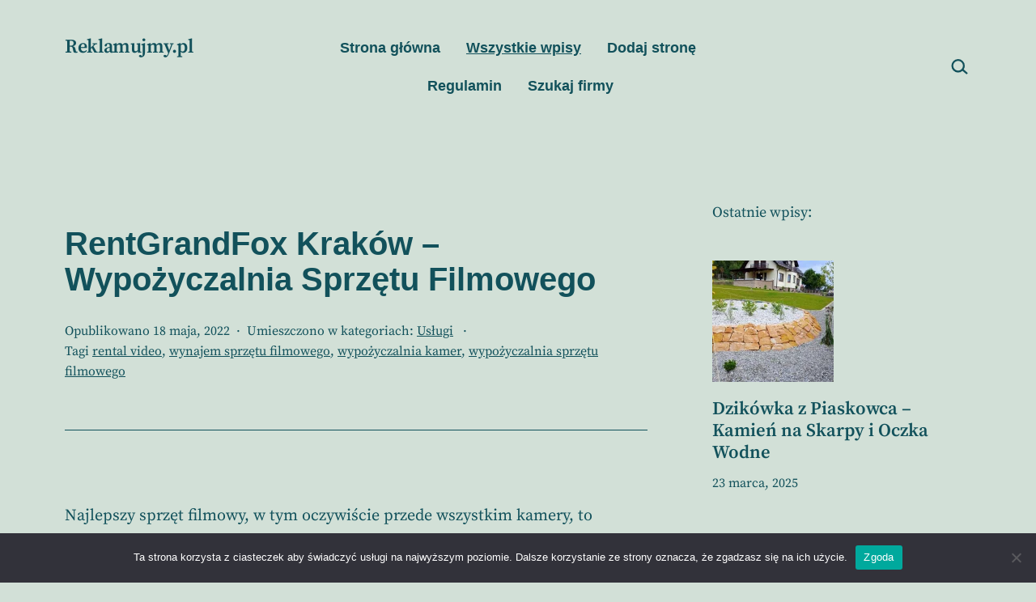

--- FILE ---
content_type: text/html; charset=UTF-8
request_url: https://reklamujmy.pl/2022/05/18/rentgrandfox-krakow-wypozyczalnia-sprzetu-filmowego/
body_size: 13062
content:
<!doctype html>
<html lang="pl-PL" >
<head>
	<meta charset="UTF-8" />
	<meta name="viewport" content="width=device-width, initial-scale=1.0" />
	    <style>#wpadminbar #wp-admin-bar-vtrts_free_top_button .ab-icon:before{content:"\f185";color:#1dae22;top:3px}</style>
    <meta name='robots' content='index, follow, max-image-preview:large, max-snippet:-1, max-video-preview:-1' />

	<!-- This site is optimized with the Yoast SEO plugin v24.7 - https://yoast.com/wordpress/plugins/seo/ -->
	<title>RentGrandFox Kraków - Wypożyczalnia Sprzętu Filmowego - Reklamujmy.pl</title>
	<link rel="canonical" href="https://reklamujmy.pl/2022/05/18/rentgrandfox-krakow-wypozyczalnia-sprzetu-filmowego/" />
	<meta property="og:locale" content="pl_PL" />
	<meta property="og:type" content="article" />
	<meta property="og:title" content="RentGrandFox Kraków - Wypożyczalnia Sprzętu Filmowego - Reklamujmy.pl" />
	<meta property="og:description" content="Najlepszy sprzęt filmowy, w tym oczywiście przede wszystkim kamery, to urządzenia, których zakup potrafi zrujnować niejeden budżet. Jest jednak rozwiązanie, które pozwoli każdemu cieszyć się możliwością ich używania za niewysoką opłatą. Rozwiązaniem tym jest rental video, czyli mówiąc inaczej wynajem sprzętu filmowego. W Krakowie po usługę tego rodzaju możesz sięgnąć w tej właśnie firmie. Jest&hellip; Czytaj dalej RentGrandFox Kraków &#8211; Wypożyczalnia Sprzętu Filmowego" />
	<meta property="og:url" content="https://reklamujmy.pl/2022/05/18/rentgrandfox-krakow-wypozyczalnia-sprzetu-filmowego/" />
	<meta property="og:site_name" content="Reklamujmy.pl" />
	<meta property="article:published_time" content="2022-05-18T04:29:36+00:00" />
	<meta name="author" content="0reklama0" />
	<meta name="twitter:card" content="summary_large_image" />
	<meta name="twitter:label1" content="Napisane przez" />
	<meta name="twitter:data1" content="0reklama0" />
	<meta name="twitter:label2" content="Szacowany czas czytania" />
	<meta name="twitter:data2" content="1 minuta" />
	<script type="application/ld+json" class="yoast-schema-graph">{"@context":"https://schema.org","@graph":[{"@type":"WebPage","@id":"https://reklamujmy.pl/2022/05/18/rentgrandfox-krakow-wypozyczalnia-sprzetu-filmowego/","url":"https://reklamujmy.pl/2022/05/18/rentgrandfox-krakow-wypozyczalnia-sprzetu-filmowego/","name":"RentGrandFox Kraków - Wypożyczalnia Sprzętu Filmowego - Reklamujmy.pl","isPartOf":{"@id":"https://reklamujmy.pl/#website"},"datePublished":"2022-05-18T04:29:36+00:00","author":{"@id":"https://reklamujmy.pl/#/schema/person/007237b47c3b51208a11c57744367713"},"breadcrumb":{"@id":"https://reklamujmy.pl/2022/05/18/rentgrandfox-krakow-wypozyczalnia-sprzetu-filmowego/#breadcrumb"},"inLanguage":"pl-PL","potentialAction":[{"@type":"ReadAction","target":["https://reklamujmy.pl/2022/05/18/rentgrandfox-krakow-wypozyczalnia-sprzetu-filmowego/"]}]},{"@type":"BreadcrumbList","@id":"https://reklamujmy.pl/2022/05/18/rentgrandfox-krakow-wypozyczalnia-sprzetu-filmowego/#breadcrumb","itemListElement":[{"@type":"ListItem","position":1,"name":"Strona główna","item":"https://reklamujmy.pl/"},{"@type":"ListItem","position":2,"name":"Wszystkie wpisy","item":"https://reklamujmy.pl/blog/"},{"@type":"ListItem","position":3,"name":"RentGrandFox Kraków &#8211; Wypożyczalnia Sprzętu Filmowego"}]},{"@type":"WebSite","@id":"https://reklamujmy.pl/#website","url":"https://reklamujmy.pl/","name":"Reklamujmy.pl","description":"Katalog SEO stron","potentialAction":[{"@type":"SearchAction","target":{"@type":"EntryPoint","urlTemplate":"https://reklamujmy.pl/?s={search_term_string}"},"query-input":{"@type":"PropertyValueSpecification","valueRequired":true,"valueName":"search_term_string"}}],"inLanguage":"pl-PL"},{"@type":"Person","@id":"https://reklamujmy.pl/#/schema/person/007237b47c3b51208a11c57744367713","name":"0reklama0","sameAs":["https://reklamujmy.pl"],"url":"https://reklamujmy.pl/author/0reklama0/"}]}</script>
	<!-- / Yoast SEO plugin. -->


<link rel='dns-prefetch' href='//fonts.googleapis.com' />
<link href='https://fonts.gstatic.com' crossorigin rel='preconnect' />
<link rel="alternate" type="application/rss+xml" title="Reklamujmy.pl &raquo; Kanał z wpisami" href="https://reklamujmy.pl/feed/" />
<link rel="alternate" type="application/rss+xml" title="Reklamujmy.pl &raquo; Kanał z komentarzami" href="https://reklamujmy.pl/comments/feed/" />
<link rel="alternate" title="oEmbed (JSON)" type="application/json+oembed" href="https://reklamujmy.pl/wp-json/oembed/1.0/embed?url=https%3A%2F%2Freklamujmy.pl%2F2022%2F05%2F18%2Frentgrandfox-krakow-wypozyczalnia-sprzetu-filmowego%2F" />
<link rel="alternate" title="oEmbed (XML)" type="text/xml+oembed" href="https://reklamujmy.pl/wp-json/oembed/1.0/embed?url=https%3A%2F%2Freklamujmy.pl%2F2022%2F05%2F18%2Frentgrandfox-krakow-wypozyczalnia-sprzetu-filmowego%2F&#038;format=xml" />
<style id='wp-img-auto-sizes-contain-inline-css'>img:is([sizes=auto i],[sizes^="auto," i]){contain-intrinsic-size:3000px 1500px}</style>
<style id='wp-emoji-styles-inline-css'>img.wp-smiley,img.emoji{display:inline !important;border:none !important;box-shadow:none !important;height:1em !important;width:1em !important;margin:0 .07em !important;vertical-align:-.1em !important;background:0 0 !important;padding:0 !important}</style>
<style id='wp-block-library-inline-css'>:root{--wp-block-synced-color:#7a00df;--wp-block-synced-color--rgb:122,0,223;--wp-bound-block-color:var(--wp-block-synced-color);--wp-editor-canvas-background:#ddd;--wp-admin-theme-color:#007cba;--wp-admin-theme-color--rgb:0,124,186;--wp-admin-theme-color-darker-10:#006ba1;--wp-admin-theme-color-darker-10--rgb:0,107,160.5;--wp-admin-theme-color-darker-20:#005a87;--wp-admin-theme-color-darker-20--rgb:0,90,135;--wp-admin-border-width-focus:2px}@media (min-resolution:192dpi){:root{--wp-admin-border-width-focus:1.5px}}.wp-element-button{cursor:pointer}:root .has-very-light-gray-background-color{background-color:#eee}:root .has-very-dark-gray-background-color{background-color:#313131}:root .has-very-light-gray-color{color:#eee}:root .has-very-dark-gray-color{color:#313131}:root .has-vivid-green-cyan-to-vivid-cyan-blue-gradient-background{background:linear-gradient(135deg,#00d084,#0693e3)}:root .has-purple-crush-gradient-background{background:linear-gradient(135deg,#34e2e4,#4721fb 50%,#ab1dfe)}:root .has-hazy-dawn-gradient-background{background:linear-gradient(135deg,#faaca8,#dad0ec)}:root .has-subdued-olive-gradient-background{background:linear-gradient(135deg,#fafae1,#67a671)}:root .has-atomic-cream-gradient-background{background:linear-gradient(135deg,#fdd79a,#004a59)}:root .has-nightshade-gradient-background{background:linear-gradient(135deg,#330968,#31cdcf)}:root .has-midnight-gradient-background{background:linear-gradient(135deg,#020381,#2874fc)}:root{--wp--preset--font-size--normal:16px;--wp--preset--font-size--huge:42px}.has-regular-font-size{font-size:1em}.has-larger-font-size{font-size:2.625em}.has-normal-font-size{font-size:var(--wp--preset--font-size--normal)}.has-huge-font-size{font-size:var(--wp--preset--font-size--huge)}.has-text-align-center{text-align:center}.has-text-align-left{text-align:left}.has-text-align-right{text-align:right}.has-fit-text{white-space:nowrap!important}#end-resizable-editor-section{display:none}.aligncenter{clear:both}.items-justified-left{justify-content:flex-start}.items-justified-center{justify-content:center}.items-justified-right{justify-content:flex-end}.items-justified-space-between{justify-content:space-between}.screen-reader-text{border:0;clip-path:inset(50%);height:1px;margin:-1px;overflow:hidden;padding:0;position:absolute;width:1px;word-wrap:normal!important}.screen-reader-text:focus{background-color:#ddd;clip-path:none;color:#444;display:block;font-size:1em;height:auto;left:5px;line-height:normal;padding:15px 23px 14px;text-decoration:none;top:5px;width:auto;z-index:100000}html :where(.has-border-color){border-style:solid}html :where([style*=border-top-color]){border-top-style:solid}html :where([style*=border-right-color]){border-right-style:solid}html :where([style*=border-bottom-color]){border-bottom-style:solid}html :where([style*=border-left-color]){border-left-style:solid}html :where([style*=border-width]){border-style:solid}html :where([style*=border-top-width]){border-top-style:solid}html :where([style*=border-right-width]){border-right-style:solid}html :where([style*=border-bottom-width]){border-bottom-style:solid}html :where([style*=border-left-width]){border-left-style:solid}html :where(img[class*=wp-image-]){height:auto;max-width:100%}:where(figure){margin:0 0 1em}html :where(.is-position-sticky){--wp-admin--admin-bar--position-offset:var(--wp-admin--admin-bar--height,0px)}@media screen and (max-width:600px){html :where(.is-position-sticky){--wp-admin--admin-bar--position-offset:0px}}</style>
<style id='classic-theme-styles-inline-css'>/*! This file is auto-generated */
.wp-block-button__link{color:#fff;background-color:#32373c;border-radius:9999px;box-shadow:none;text-decoration:none;padding:calc(.667em + 2px) calc(1.333em + 2px);font-size:1.125em}.wp-block-file__button{background:#32373c;color:#fff;text-decoration:none}</style>
<link data-optimized="1" rel='stylesheet' id='twentig-blocks-css' href='https://reklamujmy.pl/wp-content/litespeed/css/2455244cc26df9aef867f5d109031d60.css?ver=1521f' media='all' />
<link data-optimized="1" rel='stylesheet' id='twenty-twenty-one-custom-color-overrides-css' href='https://reklamujmy.pl/wp-content/litespeed/css/5a93184337f5bf49f30a16eac989767d.css?ver=e843e' media='all' />
<style id='twenty-twenty-one-custom-color-overrides-inline-css'>:root .editor-styles-wrapper{--global--color-background:#d2e0d7;--global--color-primary:#000;--global--color-secondary:#000;--button--color-background:#000;--button--color-text-hover:#000}</style>
<link data-optimized="1" rel='stylesheet' id='cookie-notice-front-css' href='https://reklamujmy.pl/wp-content/litespeed/css/e7b9837231a63e5c3b25fe498795389f.css?ver=83bca' media='all' />
<link data-optimized="1" rel='stylesheet' id='twenty-twenty-one-style-css' href='https://reklamujmy.pl/wp-content/litespeed/css/8480a6c3fd4b0ffc590b867d558c69a2.css?ver=6ac22' media='all' />
<style id='twenty-twenty-one-style-inline-css'>:root{--global--color-background:#d2e0d7;--global--color-primary:#000;--global--color-secondary:#000;--button--color-background:#000;--button--color-text-hover:#000}</style>
<link data-optimized="1" rel='stylesheet' id='twenty-twenty-one-print-style-css' href='https://reklamujmy.pl/wp-content/litespeed/css/4153050e48b772140825033ddd5b6d2c.css?ver=2c6ed' media='print' />
<link data-optimized="1" rel='stylesheet' id='twentig-twentyone-css' href='https://reklamujmy.pl/wp-content/litespeed/css/510521789bf5ac49563d64c8280e6e36.css?ver=32a2a' media='all' />
<style id='twentig-twentyone-inline-css'>@media (min-width:1024px){.site-header{flex-wrap:nowrap}.site-branding{flex:1 0 25%;max-width:25%}.primary-navigation{flex:1 0 75%;max-width:75%}.primary-navigation>.primary-menu-container,.site-header .custom-logo{margin:0}.primary-navigation>div>.menu-wrapper{flex:1 0 66.66%;justify-content:center;max-width:66.66%}ul.header-actions{flex:1 0 33.33%;max-width:33.33%;justify-content:flex-end;margin:0}.primary-navigation .header-actions>li:last-child{margin-inline-end:0}.header-actions>li.social-item:last-child{margin-inline-end:calc(0px - var(--primary-nav--padding))}}.menu-search:last-child{margin-inline-end:var(--primary-nav--padding)}.header-actions .search-form{margin:0;position:relative;max-width:100%}.header-actions .search-submit{background:transparent!important;border:0;position:absolute;padding:2px;right:0;top:50%;margin:-14px 0 0}.header-actions .search-field:placeholder-shown+.search-submit{pointer-events:none}.header-actions .search-field:not(:focus){cursor:pointer}.header-actions .search-field{-webkit-appearance:none;-webkit-border-radius:0;margin:0;font-size:var(--primary-nav--font-size-sub-menu);padding:4px 34px 4px 0;border:0;border-bottom:1px solid transparent;color:currentcolor;background:transparent!important;width:0;transition:width .4s ease-in-out,border-color .2s ease-in-out}.header-actions .search-field::placeholder{color:currentcolor}.header-actions .search-form:focus-within .search-field{width:200px;border-color:currentcolor}.header-actions .search-field:focus{outline:none}.header-actions .search-field:focus-visible{outline-offset:5px}.rtl .header-actions .search-submit{right:auto;left:0}.rtl .header-actions .search-field{padding:4px 0 4px 34px}@media (max-width:1023px){.tw-header-padding-small{--header--padding:24px}.menu-button-container{display:flex;padding-inline-end:calc(var(--site--padding) - 20px)}.has-logo .menu-button-container{padding-top:calc(var(--header--padding) + (var(--logo--height) - 45px)/2)}.site-header:not(.has-logo) .menu-button-container{padding-top:calc(var(--header--padding) + var(--branding--title--font-size)*1.2/2 - 22.5px)}.lock-scrolling .site{position:fixed;max-width:100%;width:100%}.site-header .primary-navigation{position:absolute;top:var(--global--admin-bar--height)}.primary-navigation-open .primary-navigation{width:100%;position:fixed;z-index:2}.primary-navigation>.primary-menu-container{display:block;position:fixed;visibility:hidden;opacity:0;top:0;height:100vh;z-index:499;overflow-x:hidden;overflow-y:auto;transform:translateY(var(--global--spacing-vertical));padding:calc(var(--global--spacing-unit)*6) var(--site--padding) var(--global--spacing-horizontal);background-color:var(--header--color-background);margin-inline-start:0}.admin-bar .primary-navigation>.primary-menu-container{top:0}.has-logo .primary-menu-container{padding-top:calc(80px + var(--logo--height))}.has-title-and-tagline .primary-menu-container{padding-top:calc(80px + var(--branding--title--font-size))}.primary-navigation>div>.menu-wrapper{padding-bottom:120px}.primary-navigation>div>.menu-wrapper:not(:last-child){padding-bottom:20px}.primary-navigation>div>.menu-wrapper li{display:block!important;position:relative;width:100%;margin-inline-start:0!important}.header-actions .search-field,.primary-navigation a{font-size:var(--primary-nav--font-size-mobile)}.site-header .primary-navigation .primary-menu-container .menu-wrapper a{padding-inline:0}.primary-navigation .sub-menu .menu-item>a{font-size:var(--primary-nav--font-size-sub-menu-mobile)}ul.header-actions{margin-inline-start:0;padding-bottom:120px;justify-content:flex-start}.header-actions .menu-search{margin:0 0 35px;width:100%}.header-actions .menu-search:last-child{margin-bottom:0}.header-actions .search-field{width:100%;border-color:currentcolor}.header-actions .menu-button{width:100%;margin:0}.header-actions .menu-button a{display:inline-block}.social-item+.menu-button{margin-top:35px}.menu-search+.menu-button{margin-top:15px}.header-actions .social-item{margin-inline-start:calc(0px - var(--primary-nav--padding))}.header-actions .social-item a{padding:var(--primary-nav--padding)}.header-actions .social-item+.social-item{margin-inline-start:0}#site-navigation .sub-menu{position:relative;display:block!important;padding:0;padding-inline-start:20px;margin:0;border:0;top:auto}.site-header .sub-menu-toggle,.site-header .sub-menu:after,.site-header .sub-menu:before{display:none!important}}.footer-stack{padding-bottom:0}.footer-stack .site-info{display:flex;flex-direction:column;padding-block:calc(var(--global--spacing-vertical)*2.333);margin-bottom:0}.tw-footer-bg .site-info{margin-top:0}.footer-stack .site-logo{margin:0}.footer-navigation-wrapper li{line-height:2.2}.footer-navigation-wrapper li a{padding-block:5px}.site-info>*{margin-inline:auto}.site-footer .site-name{margin-inline-end:auto!important}.site-footer.footer-stack .powered-by{font-size:var(--global--font-size-xs);margin-top:var(--global--spacing-vertical)}.footer-navigation,.site-footer .footer-navigation+.powered-by{margin-top:calc(var(--global--spacing-vertical)*0.666)}.site-footer .site-info>*:first-child{margin-top:0}.footer-navigation{font-size:var(--footer--font-size);margin-bottom:0}@media (max-width:651px){.footer-stack .site-info{padding-block:calc(var(--global--spacing-vertical)*2)}}.content-area{max-width:var(--responsive--aligndefault-width);margin-inline:auto}.site-main{--responsive--aligndefault-width:100%;--responsive--alignwide-width:100%}.blog-sidebar{max-width:var(--responsive--aligndefault-width);margin:calc(var(--global--spacing-vertical)*2) auto 0}.blog-sidebar .widget{font-size:min(var(--footer--font-size),18px);margin-bottom:calc(var(--global--spacing-vertical)*1.5)}.blog-sidebar .widget:last-child{margin-bottom:0}.tw-has-sidebar .site-main .pagination{max-width:var(--responsive--aligndefault-width);margin-bottom:0}.tw-blog-stack.tw-blog-separator .site-main>*{margin-block:calc(var(--global--spacing-vertical)*2)}.tw-blog-stack.tw-blog-separator .site-main>*:first-child{margin-top:0}.tw-blog-stack.tw-blog-separator .site-main>*:last-child{margin-bottom:0}.tw-blog-stack.tw-blog-separator .entry-footer{padding-top:calc(var(--global--spacing-unit)*0.5);padding-bottom:calc(var(--global--spacing-vertical)*2)}.tw-blog-stack.tw-blog-minimal .entry-footer{padding-top:calc(var(--global--spacing-unit)*0.5);padding-bottom:0}@media only screen and (max-width:651px){.blog-sidebar .widget{margin-bottom:calc(var(--global--spacing-vertical))}}@media only screen and (min-width:1024px){.content-area{display:flex;align-items:flex-start;margin:0 auto;max-width:var(--responsive--alignwide-width)}.site-main{width:calc(100% - 340px);margin:0}.blog-sidebar{width:340px;margin-top:var(--global--spacing-vertical);padding-inline-start:60px}}@media only screen and (min-width:1280px){.site-main{width:calc(100% - 400px)}.blog-sidebar{padding-inline-start:80px;width:400px}}@media only screen and (min-width:822px) and (max-width:1279px){.tw-blog-grid .site-main{column-gap:24px}.tw-blog-grid.tw-blog-card .site-main{row-gap:24px}.tw-blog-columns-3 .site-main{grid-template-columns:repeat(2,minmax(0,1fr))}}.widget-area{font-size:min(var(--footer--font-size),18px);color:var(--widgets--color-text,var(--footer--color-text))}.tw-footer-widgets-bg .widget-area{background-color:var(--widgets--color-background,var(--footer--color-background));max-width:none;padding:calc(var(--global--spacing-vertical)*1.333) calc((100% - var(--responsive--alignwide-width))/2)}.tw-footer-widgets-full .widget-area{padding-inline:var(--responsive--alignfull-padding);max-width:none}.tw-footer-monocolor .widget-area{padding-bottom:calc(var(--global--spacing-vertical)*0.666)}.widget-area .widget a{color:var(--widgets--color-link,var(--footer--color-link))}@media (max-width:481px){.widget-area>*{margin-block:var(--global--spacing-vertical)}}@media only screen and (max-width:1023px){.widget-area{column-gap:40px}}:root{--max--alignwide-width:1240px;--max--aligndefault-width:850px;--font-base:'Source Serif Pro',serif;--global--font-size-base:1.25rem;--global--line-height-body:1.6;--font-headings:'Source Sans Pro',sans-serif;--heading--font-weight:600;--heading--font-weight-page-title:600;--heading--font-weight-strong:600;--widget--font-weight-title:600;--global--font-size-xxl:2.8125rem;--primary-nav--font-family:var(--font-headings);--primary-nav--font-size:1.125rem;--primary-nav--font-weight:600;--branding--title--font-size:24px;--branding--title--font-size-mobile:24px;--button--border-radius:50px;--button--border-width:1px;--form--border-width:1px;--archive-heading-size:var(--heading--font-size-h4);--global--color-primary:#12515b;--global--color-secondary:#12515b;--footer--color-background:#8faa93}.single-post{--global--font-size-page-title:2.5rem}.site-header .site-title,.site-footer>.site-info .site-name{font-family:'Source Serif Pro',serif;font-weight:600;letter-spacing:-.015em;text-transform:none}.search-form .search-submit,.wp-block-search .wp-block-search__button{border-radius:0}.wp-block-button a.wp-block-button__link:focus,input[type=submit]:focus{outline-offset:2px;outline:1px dotted var(--button--color-background)}.site-footer a,.widget-area a{text-decoration:none}.site-footer a:hover,.widget-area a:hover,.site-footer a:focus,.widget-area a:focus{text-decoration:underline}.footer-navigation-wrapper li a:hover{text-decoration-style:solid}:root .has-subtle-background-color,:root .has-subtle-background-background-color{background-color:#c5d7cb}:root .has-subtle-color{color:#c5d7cb}.site-footer>.site-info,.single .site-main>article>.entry-footer,.page-header,.pagination,.comments-pagination,.wp-block-image.is-style-twentytwentyone-border img,.wp-block-image.is-style-twentytwentyone-image-frame img,.wp-block-latest-posts.is-style-twentytwentyone-latest-posts-borders li,.wp-block-media-text.is-style-twentytwentyone-border,.wp-block-group.is-style-twentytwentyone-border{border-width:1px}input[type=checkbox]:after{left:7px;top:4px}#page input[type=submit],#page .wp-block-button:not(.is-style-outline) .wp-block-button__link:not(.has-background),.wp-block-file .wp-block-file__button{background-color:#12515b;border-color:#12515b;color:#ddf3e9}#page .wp-block-button.is-style-outline .wp-block-button__link:not(.has-background):not(.has-text-color){border-color:#12515b;color:#12515b}input[type=submit]:hover,input[type=submit]:focus,input[type=submit]:active,.wp-block-button:not(.is-style-outline) .wp-block-button__link:not(.has-background):hover,.wp-block-button:not(.is-style-outline) .wp-block-button__link:not(.has-background):focus,.wp-block-button:not(.is-style-outline) .wp-block-button__link:not(.has-background):active,.wp-block-button.is-style-outline .wp-block-button__link:not(.has-text-color):hover,.wp-block-button.is-style-outline .wp-block-button__link:not(.has-text-color):focus,.wp-block-button.is-style-outline .wp-block-button__link:not(.has-text-color):active,.wp-block-file .wp-block-file__button:hover,.wp-block-file .wp-block-file__button:focus,.wp-block-file .wp-block-file__button:active{background-color:#225e66!important;border-color:#225e66!important;color:#ddf3e9!important}</style>
<link data-optimized="1" rel='stylesheet' id='twentig-twentyone-fonts-css' href='https://reklamujmy.pl/wp-content/litespeed/css/5f822e1006f23e3bcebd4a7528a1c029.css?ver=1c029' media='all' />
<link data-optimized="1" rel='stylesheet' id='wp-block-paragraph-css' href='https://reklamujmy.pl/wp-content/litespeed/css/1644eaba55092027f4ff8e6481308a76.css?ver=88dba' media='all' />
<script id="ahc_front_js-js-extra">
var ahc_ajax_front = {"ajax_url":"https://reklamujmy.pl/wp-admin/admin-ajax.php","page_id":"325","page_title":"RentGrandFox Krak\u00f3w \u2013 Wypo\u017cyczalnia Sprz\u0119tu Filmowego","post_type":"post"};
//# sourceURL=ahc_front_js-js-extra
</script>
<script src="https://reklamujmy.pl/wp-content/plugins/visitors-traffic-real-time-statistics/js/front.js?ver=6.9" id="ahc_front_js-js"></script>
<script id="cookie-notice-front-js-before">
var cnArgs = {"ajaxUrl":"https:\/\/reklamujmy.pl\/wp-admin\/admin-ajax.php","nonce":"251ffbcca6","hideEffect":"fade","position":"bottom","onScroll":false,"onScrollOffset":100,"onClick":false,"cookieName":"cookie_notice_accepted","cookieTime":2592000,"cookieTimeRejected":2592000,"globalCookie":false,"redirection":false,"cache":true,"revokeCookies":false,"revokeCookiesOpt":"automatic"};

//# sourceURL=cookie-notice-front-js-before
</script>
<script src="https://reklamujmy.pl/wp-content/plugins/cookie-notice/js/front.min.js?ver=2.5.5" id="cookie-notice-front-js"></script>
<script id="twenty-twenty-one-ie11-polyfills-js-after">
( Element.prototype.matches && Element.prototype.closest && window.NodeList && NodeList.prototype.forEach ) || document.write( '<script src="https://reklamujmy.pl/wp-content/themes/twentytwentyone/assets/js/polyfills.js?ver=2.4"></scr' + 'ipt>' );
//# sourceURL=twenty-twenty-one-ie11-polyfills-js-after
</script>
<script src="https://reklamujmy.pl/wp-content/themes/twentytwentyone/assets/js/primary-navigation.js?ver=2.4" id="twenty-twenty-one-primary-navigation-script-js" defer data-wp-strategy="defer"></script>
<link rel="https://api.w.org/" href="https://reklamujmy.pl/wp-json/" /><link rel="alternate" title="JSON" type="application/json" href="https://reklamujmy.pl/wp-json/wp/v2/posts/325" /><link rel="EditURI" type="application/rsd+xml" title="RSD" href="https://reklamujmy.pl/xmlrpc.php?rsd" />
<meta name="generator" content="WordPress 6.9" />
<link rel='shortlink' href='https://reklamujmy.pl/?p=325' />
<noscript><style>.tw-block-animation{opacity:1;transform:none;clip-path:none;}</style></noscript>
<style id="custom-background-css">body.custom-background{background-color:#d2e0d7}</style>
	<link rel="icon" href="https://reklamujmy.pl/wp-content/uploads/2022/01/cropped-favicon-reklamujmy-32x32.jpg" sizes="32x32" />
<link rel="icon" href="https://reklamujmy.pl/wp-content/uploads/2022/01/cropped-favicon-reklamujmy-192x192.jpg" sizes="192x192" />
<link rel="apple-touch-icon" href="https://reklamujmy.pl/wp-content/uploads/2022/01/cropped-favicon-reklamujmy-180x180.jpg" />
<meta name="msapplication-TileImage" content="https://reklamujmy.pl/wp-content/uploads/2022/01/cropped-favicon-reklamujmy-270x270.jpg" />
</head>

<body class="wp-singular post-template-default single single-post postid-325 single-format-standard custom-background wp-embed-responsive wp-theme-twentytwentyone cookies-not-set is-light-theme no-js singular has-main-navigation tw-header-layout-inline-center tw-header-break-tablet tw-header-padding-medium tw-nav-spacing-medium tw-nav-hover-border tw-has-sidebar tw-footer-bg tw-footer-widgets-full tw-footer-widgets-bg tw-footer-monocolor tw-link-minimal tw-title-text-width has-no-footer-meta">
<div id="page" class="site">
	<a class="skip-link screen-reader-text" href="#content">
		Przejdź do treści	</a>

	
<header id="masthead" class="site-header has-title-and-tagline has-menu">

	

<div class="site-branding">

	
						<p class="site-title"><a href="https://reklamujmy.pl/">Reklamujmy.pl</a></p>
			
	</div><!-- .site-branding -->
	
	<nav id="site-navigation" class="primary-navigation" aria-label="Menu główne">
		<div class="menu-button-container">
			<button id="primary-mobile-menu" class="button" aria-controls="primary-menu-list" aria-expanded="false">
				<span class="dropdown-icon open">Menu					<svg class="svg-icon" width="24" height="24" aria-hidden="true" role="img" focusable="false" viewBox="0 0 24 24" fill="none" xmlns="http://www.w3.org/2000/svg"><path fill-rule="evenodd" clip-rule="evenodd" d="M4.5 6H19.5V7.5H4.5V6ZM4.5 12H19.5V13.5H4.5V12ZM19.5 18H4.5V19.5H19.5V18Z" fill="currentColor"/></svg>				</span>
				<span class="dropdown-icon close">Zamknij					<svg class="svg-icon" width="24" height="24" aria-hidden="true" role="img" focusable="false" viewBox="0 0 24 24" fill="none" xmlns="http://www.w3.org/2000/svg"><path fill-rule="evenodd" clip-rule="evenodd" d="M12 10.9394L5.53033 4.46973L4.46967 5.53039L10.9393 12.0001L4.46967 18.4697L5.53033 19.5304L12 13.0607L18.4697 19.5304L19.5303 18.4697L13.0607 12.0001L19.5303 5.53039L18.4697 4.46973L12 10.9394Z" fill="currentColor"/></svg>				</span>
			</button><!-- #primary-mobile-menu -->
		</div><!-- .menu-button-container -->
		<div class="primary-menu-container"><ul id="primary-menu-list" class="menu-wrapper"><li id="menu-item-16" class="menu-item menu-item-type-custom menu-item-object-custom menu-item-home menu-item-16"><a href="https://reklamujmy.pl/">Strona główna</a></li>
<li id="menu-item-18" class="menu-item menu-item-type-post_type menu-item-object-page current_page_parent menu-item-18"><a href="https://reklamujmy.pl/blog/">Wszystkie wpisy</a></li>
<li id="menu-item-81" class="menu-item menu-item-type-post_type menu-item-object-page menu-item-81"><a href="https://reklamujmy.pl/dodaj-strone/">Dodaj stronę</a></li>
<li id="menu-item-88" class="menu-item menu-item-type-post_type menu-item-object-page menu-item-88"><a href="https://reklamujmy.pl/regulamin/">Regulamin</a></li>
<li id="menu-item-196" class="menu-item menu-item-type-post_type menu-item-object-page menu-item-196"><a href="https://reklamujmy.pl/szukaj-firmy/">Szukaj firmy</a></li>
</ul><ul class="header-actions"><li class="menu-search">		<form role="search" method="get" class="search-form" action="https://reklamujmy.pl/">
			<label for="search-form-1" class="screen-reader-text">Szukaj&hellip;</label>
			<input type="search" autocomplete="off" id="search-form-1" placeholder="Szukaj&hellip;" class="search-field" value="" name="s" />
			<button type="submit" class="search-submit" aria-label="Szukaj">
				<svg xmlns="http://www.w3.org/2000/svg" width="24" height="24" viewBox="0 0 24 24"><path d="M1.5 11.4a8.323 8.323 0 008.25 8.25 7.86 7.86 0 005.4-2.1l5.1 4.35 1.5-1.65-5.1-4.5a7.937 7.937 0 001.35-4.5A8.323 8.323 0 009.75 3a8.355 8.355 0 00-8.25 8.4zm2.25-.15a6 6 0 116 6 6.018 6.018 0 01-6-6z"/></svg>
			</button>
		</form>

		</li></ul></div>	</nav><!-- #site-navigation -->
	
</header><!-- #masthead -->

	<div id="content" class="site-content">
		<div id="primary" class="content-area">
			<main id="main" class="site-main">

<article id="post-325" class="post-325 post type-post status-publish format-standard hentry category-uslugi tag-rental-video tag-wynajem-sprzetu-filmowego tag-wypozyczalnia-kamer tag-wypozyczalnia-sprzetu-filmowego entry">

	<header class="entry-header alignwide">
		<h1 class="entry-title">RentGrandFox Kraków &#8211; Wypożyczalnia Sprzętu Filmowego</h1>		
		<div class="entry-top-meta"><span class="posted-on">Opublikowano <time class="entry-date published updated" datetime="2022-05-18T06:29:36+02:00">18 maja, 2022</time></span><span class="cat-links">Umieszczono w kategoriach: <a href="https://reklamujmy.pl/category/uslugi/" rel="category tag">Usługi</a> </span><span class="tags-links">Tagi <a href="https://reklamujmy.pl/tag/rental-video/" rel="tag">rental video</a>, <a href="https://reklamujmy.pl/tag/wynajem-sprzetu-filmowego/" rel="tag">wynajem sprzętu filmowego</a>, <a href="https://reklamujmy.pl/tag/wypozyczalnia-kamer/" rel="tag">wypożyczalnia kamer</a>, <a href="https://reklamujmy.pl/tag/wypozyczalnia-sprzetu-filmowego/" rel="tag">wypożyczalnia sprzętu filmowego</a></span></div>			</header><!-- .entry-header -->

	<div class="entry-content">
		
<p>Najlepszy sprzęt filmowy, w tym oczywiście przede wszystkim kamery, to urządzenia, których zakup potrafi zrujnować niejeden budżet. Jest jednak rozwiązanie, które pozwoli każdemu cieszyć się możliwością ich używania za niewysoką opłatą. Rozwiązaniem tym jest rental video, czyli mówiąc inaczej wynajem sprzętu filmowego. W Krakowie po usługę tego rodzaju możesz sięgnąć w tej właśnie firmie. Jest to oficjalnie i legalnie działająca wypożyczalnia sprzętu filmowego, gdzie dostępnych jest całkiem sporo profesjonalnych sprzętów do wynajęcia. Wypożyczalnia znajduje się w bliskiej odległości od centrum Krakowa, a urządzenia jakie posiada na wynajem możesz poznać bliżej wchodząc na jej stronę www. Oprócz posiadanych przez wypożyczalnię sprzętów, zapoznasz się tam także z zasadami (regulaminem) obowiązującym klientów firmy. Ten jest naprawdę jasny i nie powinien dla nikogo stanowić problemu. Masz pytania? Chcesz poznać szczegóły wybranego urządzenia lub sprawdzić jego dostępność w danym terminie? Zadzwoń, a otrzymasz wszystkie odpowiedzi. <a href="https://www.rentgrandfox.pl/"><strong>https://www.rentgrandfox.pl/</strong></a></p>
	</div><!-- .entry-content -->

	<footer class="entry-footer default-max-width">
			</footer><!-- .entry-footer -->

				
</article><!-- #post-325 -->

	<nav class="navigation post-navigation" aria-label="Wpisy">
		<h2 class="screen-reader-text">Nawigacja wpisu</h2>
		<div class="nav-links"><div class="nav-previous"><a href="https://reklamujmy.pl/2022/05/09/wingfoil-hel/" rel="prev"><p class="meta-nav"><svg class="svg-icon" width="24" height="24" aria-hidden="true" role="img" focusable="false" viewBox="0 0 24 24" fill="none" xmlns="http://www.w3.org/2000/svg"><path fill-rule="evenodd" clip-rule="evenodd" d="M20 13v-2H8l4-4-1-2-7 7 7 7 1-2-4-4z" fill="currentColor"/></svg>Poprzedni wpis</p><p class="post-title">Wingfoil Hel</p></a></div><div class="nav-next"><a href="https://reklamujmy.pl/2022/05/18/talented-ksiegowosc-sprawdzone-biuro-rachunkowe-w-krakowie/" rel="next"><p class="meta-nav">Następny wpis<svg class="svg-icon" width="24" height="24" aria-hidden="true" role="img" focusable="false" viewBox="0 0 24 24" fill="none" xmlns="http://www.w3.org/2000/svg"><path fill-rule="evenodd" clip-rule="evenodd" d="m4 13v-2h12l-4-4 1-2 7 7-7 7-1-2 4-4z" fill="currentColor"/></svg></p><p class="post-title">Talented Księgowość &#8211; Sprawdzone biuro rachunkowe w Krakowie</p></a></div></div>
	</nav>
			</main><!-- #main -->

							<aside class="blog-sidebar">
					<section id="block-11" class="widget widget_block widget_text">
<p>Ostatnie wpisy:</p>
</section><section id="block-8" class="widget widget_block widget_recent_entries"><ul class="wp-block-latest-posts__list has-dates tw-heading-size-small wp-block-latest-posts"><li><div class="wp-block-latest-posts__featured-image alignleft"><img loading="lazy" decoding="async" width="150" height="150" src="https://reklamujmy.pl/wp-content/uploads/2025/03/kamien-ogrodowy-150x150.webp" class="attachment-thumbnail size-thumbnail wp-post-image" alt="kamień ogrodowy" style="" /></div><a class="wp-block-latest-posts__post-title" href="https://reklamujmy.pl/2025/03/23/dzikowka-z-piaskowca-kamien-na-skarpy-i-oczka-wodne/">Dzikówka z Piaskowca – Kamień na Skarpy i Oczka Wodne</a><time datetime="2025-03-23T07:46:17+01:00" class="wp-block-latest-posts__post-date">23 marca, 2025</time></li>
<li><a class="wp-block-latest-posts__post-title" href="https://reklamujmy.pl/2024/06/08/strefadtf-pl-wydrukuj-swoje-dtfy/">Strefadtf.pl wydrukuj swoje dtfy</a><time datetime="2024-06-08T13:54:33+02:00" class="wp-block-latest-posts__post-date">8 czerwca, 2024</time></li>
<li><a class="wp-block-latest-posts__post-title" href="https://reklamujmy.pl/2024/06/08/uslugi-hydrauliczne-rost/">Usługi Hydrauliczne ROST</a><time datetime="2024-06-08T08:09:42+02:00" class="wp-block-latest-posts__post-date">8 czerwca, 2024</time></li>
<li><a class="wp-block-latest-posts__post-title" href="https://reklamujmy.pl/2024/06/08/salon-artcore/">Salon ArtCore</a><time datetime="2024-06-08T07:35:09+02:00" class="wp-block-latest-posts__post-date">8 czerwca, 2024</time></li>
<li><a class="wp-block-latest-posts__post-title" href="https://reklamujmy.pl/2024/06/06/uslugi-wydrukow-dtf-dla-firm-i-agencji-reklamowych/">Usługi Wydruków DTF dla Firm i Agencji Reklamowych</a><time datetime="2024-06-06T07:15:57+02:00" class="wp-block-latest-posts__post-date">6 czerwca, 2024</time></li>
</ul></section>				</aside> 
			
			</div><!-- #primary -->
	</div><!-- #content -->

	
	<aside class="widget-area">
		<section id="block-13" class="widget widget_block widget_text">
<p><strong>Najczęściej używane tagi:</strong></p>
</section><section id="block-12" class="widget widget_block widget_tag_cloud"><p class="wp-block-tag-cloud"><a href="https://reklamujmy.pl/tag/auto-kasacja/" class="tag-cloud-link tag-link-752 tag-link-position-1" style="font-size: 8pt;" aria-label="Auto Kasacja (2 elementy)">Auto Kasacja</a>
<a href="https://reklamujmy.pl/tag/autopomoc/" class="tag-cloud-link tag-link-758 tag-link-position-2" style="font-size: 22pt;" aria-label="autopomoc (9 elementów)">autopomoc</a>
<a href="https://reklamujmy.pl/tag/auto-skup/" class="tag-cloud-link tag-link-751 tag-link-position-3" style="font-size: 8pt;" aria-label="Auto Skup (2 elementy)">Auto Skup</a>
<a href="https://reklamujmy.pl/tag/auto-zlom-karpacz/" class="tag-cloud-link tag-link-746 tag-link-position-4" style="font-size: 8pt;" aria-label="Auto Złom Karpacz (2 elementy)">Auto Złom Karpacz</a>
<a href="https://reklamujmy.pl/tag/bus-do-anglii/" class="tag-cloud-link tag-link-131 tag-link-position-5" style="font-size: 13.923076923077pt;" aria-label="bus do Anglii (4 elementy)">bus do Anglii</a>
<a href="https://reklamujmy.pl/tag/busy-do-anglii/" class="tag-cloud-link tag-link-162 tag-link-position-6" style="font-size: 19.307692307692pt;" aria-label="busy do Anglii (7 elementów)">busy do Anglii</a>
<a href="https://reklamujmy.pl/tag/busy-polska-anglia/" class="tag-cloud-link tag-link-132 tag-link-position-7" style="font-size: 16.076923076923pt;" aria-label="busy Polska Anglia (5 elementów)">busy Polska Anglia</a>
<a href="https://reklamujmy.pl/tag/busy-z-polski-do-anglii/" class="tag-cloud-link tag-link-210 tag-link-position-8" style="font-size: 16.076923076923pt;" aria-label="busy z Polski do Anglii (5 elementów)">busy z Polski do Anglii</a>
<a href="https://reklamujmy.pl/tag/czesci-samochodowe/" class="tag-cloud-link tag-link-740 tag-link-position-9" style="font-size: 8pt;" aria-label="Części Samochodowe (2 elementy)">Części Samochodowe</a>
<a href="https://reklamujmy.pl/tag/druk-dtf/" class="tag-cloud-link tag-link-766 tag-link-position-10" style="font-size: 13.923076923077pt;" aria-label="druk DTF (4 elementy)">druk DTF</a>
<a href="https://reklamujmy.pl/tag/dtf/" class="tag-cloud-link tag-link-728 tag-link-position-11" style="font-size: 13.923076923077pt;" aria-label="dtf (4 elementy)">dtf</a>
<a href="https://reklamujmy.pl/tag/holowanie/" class="tag-cloud-link tag-link-756 tag-link-position-12" style="font-size: 22pt;" aria-label="holowanie (9 elementów)">holowanie</a>
<a href="https://reklamujmy.pl/tag/hydraulik/" class="tag-cloud-link tag-link-782 tag-link-position-13" style="font-size: 16.076923076923pt;" aria-label="hydraulik (5 elementów)">hydraulik</a>
<a href="https://reklamujmy.pl/tag/kasacja-pojazdow/" class="tag-cloud-link tag-link-743 tag-link-position-14" style="font-size: 8pt;" aria-label="Kasacja Pojazdów (2 elementy)">Kasacja Pojazdów</a>
<a href="https://reklamujmy.pl/tag/klimatyzacja/" class="tag-cloud-link tag-link-150 tag-link-position-15" style="font-size: 11.230769230769pt;" aria-label="klimatyzacja (3 elementy)">klimatyzacja</a>
<a href="https://reklamujmy.pl/tag/koneser-aut/" class="tag-cloud-link tag-link-745 tag-link-position-16" style="font-size: 8pt;" aria-label="Koneser Aut (2 elementy)">Koneser Aut</a>
<a href="https://reklamujmy.pl/tag/koszulka-z-nadrukiem/" class="tag-cloud-link tag-link-101 tag-link-position-17" style="font-size: 11.230769230769pt;" aria-label="koszulka z nadrukiem (3 elementy)">koszulka z nadrukiem</a>
<a href="https://reklamujmy.pl/tag/koszulki-z-nadrukiem-lublin/" class="tag-cloud-link tag-link-4 tag-link-position-18" style="font-size: 11.230769230769pt;" aria-label="koszulki z nadrukiem lublin (3 elementy)">koszulki z nadrukiem lublin</a>
<a href="https://reklamujmy.pl/tag/nadruk-dtf/" class="tag-cloud-link tag-link-768 tag-link-position-19" style="font-size: 13.923076923077pt;" aria-label="nadruk dtf (4 elementy)">nadruk dtf</a>
<a href="https://reklamujmy.pl/tag/nagrzewnice/" class="tag-cloud-link tag-link-304 tag-link-position-20" style="font-size: 11.230769230769pt;" aria-label="nagrzewnice (3 elementy)">nagrzewnice</a>
<a href="https://reklamujmy.pl/tag/nagrzewnice-olejowe/" class="tag-cloud-link tag-link-302 tag-link-position-21" style="font-size: 11.230769230769pt;" aria-label="nagrzewnice olejowe (3 elementy)">nagrzewnice olejowe</a>
<a href="https://reklamujmy.pl/tag/nagrzewnice-powietrza/" class="tag-cloud-link tag-link-303 tag-link-position-22" style="font-size: 11.230769230769pt;" aria-label="nagrzewnice powietrza (3 elementy)">nagrzewnice powietrza</a>
<a href="https://reklamujmy.pl/tag/paczki-do-anglii/" class="tag-cloud-link tag-link-130 tag-link-position-23" style="font-size: 19.307692307692pt;" aria-label="paczki do Anglii (7 elementów)">paczki do Anglii</a>
<a href="https://reklamujmy.pl/tag/pomoc-drogowa/" class="tag-cloud-link tag-link-757 tag-link-position-24" style="font-size: 22pt;" aria-label="pomoc drogowa (9 elementów)">pomoc drogowa</a>
<a href="https://reklamujmy.pl/tag/pozycjonowanie-stron/" class="tag-cloud-link tag-link-301 tag-link-position-25" style="font-size: 11.230769230769pt;" aria-label="pozycjonowanie stron (3 elementy)">pozycjonowanie stron</a>
<a href="https://reklamujmy.pl/tag/skup-karpacz/" class="tag-cloud-link tag-link-741 tag-link-position-26" style="font-size: 8pt;" aria-label="Skup Karpacz (2 elementy)">Skup Karpacz</a>
<a href="https://reklamujmy.pl/tag/torby-papierowe-lublin/" class="tag-cloud-link tag-link-443 tag-link-position-27" style="font-size: 11.230769230769pt;" aria-label="torby papierowe lublin (3 elementy)">torby papierowe lublin</a>
<a href="https://reklamujmy.pl/tag/torby-papierowe-z-nadrukiem/" class="tag-cloud-link tag-link-39 tag-link-position-28" style="font-size: 13.923076923077pt;" aria-label="torby papierowe z nadrukiem (4 elementy)">torby papierowe z nadrukiem</a>
<a href="https://reklamujmy.pl/tag/u-koneser/" class="tag-cloud-link tag-link-744 tag-link-position-29" style="font-size: 8pt;" aria-label="U-Koneser (2 elementy)">U-Koneser</a>
<a href="https://reklamujmy.pl/tag/uslugi-hydrauliczne/" class="tag-cloud-link tag-link-783 tag-link-position-30" style="font-size: 16.076923076923pt;" aria-label="usługi hydrauliczne (5 elementów)">usługi hydrauliczne</a>
<a href="https://reklamujmy.pl/tag/uslugi-ogrodnicze-lublin/" class="tag-cloud-link tag-link-12 tag-link-position-31" style="font-size: 11.230769230769pt;" aria-label="usługi ogrodnicze lublin (3 elementy)">usługi ogrodnicze lublin</a>
<a href="https://reklamujmy.pl/tag/wydruki-dtf/" class="tag-cloud-link tag-link-767 tag-link-position-32" style="font-size: 16.076923076923pt;" aria-label="wydruki dtf (5 elementów)">wydruki dtf</a>
<a href="https://reklamujmy.pl/tag/zlomowisko-karpacz/" class="tag-cloud-link tag-link-742 tag-link-position-33" style="font-size: 8pt;" aria-label="Złomowisko Karpacz (2 elementy)">Złomowisko Karpacz</a></p></section>	</aside><!-- .widget-area -->

	
			<footer id="colophon" class="site-footer footer-stack">
							<div class="site-info">
												<nav aria-label="Drugie menu" class="footer-navigation">
			<ul class="footer-navigation-wrapper">
							</ul><!-- .footer-navigation-wrapper -->
		</nav><!-- .footer-navigation -->
							
		<div class="powered-by">
							Copyright © 2026. Reklamujmy.pl							
		</div>
						</div><!-- .site-info -->
				
		</footer><!-- #site-footer -->

	
	</div><!-- #page -->

	<script type="speculationrules">
{"prefetch":[{"source":"document","where":{"and":[{"href_matches":"/*"},{"not":{"href_matches":["/wp-*.php","/wp-admin/*","/wp-content/uploads/*","/wp-content/*","/wp-content/plugins/*","/wp-content/themes/twentytwentyone/*","/*\\?(.+)"]}},{"not":{"selector_matches":"a[rel~=\"nofollow\"]"}},{"not":{"selector_matches":".no-prefetch, .no-prefetch a"}}]},"eagerness":"conservative"}]}
</script>
<script>document.body.classList.remove("no-js");</script>	<script>
	if ( -1 !== navigator.userAgent.indexOf( 'MSIE' ) || -1 !== navigator.appVersion.indexOf( 'Trident/' ) ) {
		document.body.classList.add( 'is-IE' );
	}
	</script>
		<script>
	(function() {
		document.addEventListener( 'click', function( event ) {
			if ( event.target.hash && event.target.hash.includes( '#' ) && ! document.getElementById( 'site-navigation' ).contains( event.target ) ) {
				var mobileButton = document.getElementById( 'primary-mobile-menu' );
				twentytwentyoneToggleAriaExpanded( mobileButton );
			}
		} );
	})();
	</script>
	<script src="https://reklamujmy.pl/wp-content/themes/twentytwentyone/assets/js/responsive-embeds.js?ver=2.4" id="twenty-twenty-one-responsive-embeds-script-js"></script>
<script id="wp-emoji-settings" type="application/json">
{"baseUrl":"https://s.w.org/images/core/emoji/17.0.2/72x72/","ext":".png","svgUrl":"https://s.w.org/images/core/emoji/17.0.2/svg/","svgExt":".svg","source":{"concatemoji":"https://reklamujmy.pl/wp-includes/js/wp-emoji-release.min.js?ver=6.9"}}
</script>
<script type="module">
/*! This file is auto-generated */
const a=JSON.parse(document.getElementById("wp-emoji-settings").textContent),o=(window._wpemojiSettings=a,"wpEmojiSettingsSupports"),s=["flag","emoji"];function i(e){try{var t={supportTests:e,timestamp:(new Date).valueOf()};sessionStorage.setItem(o,JSON.stringify(t))}catch(e){}}function c(e,t,n){e.clearRect(0,0,e.canvas.width,e.canvas.height),e.fillText(t,0,0);t=new Uint32Array(e.getImageData(0,0,e.canvas.width,e.canvas.height).data);e.clearRect(0,0,e.canvas.width,e.canvas.height),e.fillText(n,0,0);const a=new Uint32Array(e.getImageData(0,0,e.canvas.width,e.canvas.height).data);return t.every((e,t)=>e===a[t])}function p(e,t){e.clearRect(0,0,e.canvas.width,e.canvas.height),e.fillText(t,0,0);var n=e.getImageData(16,16,1,1);for(let e=0;e<n.data.length;e++)if(0!==n.data[e])return!1;return!0}function u(e,t,n,a){switch(t){case"flag":return n(e,"\ud83c\udff3\ufe0f\u200d\u26a7\ufe0f","\ud83c\udff3\ufe0f\u200b\u26a7\ufe0f")?!1:!n(e,"\ud83c\udde8\ud83c\uddf6","\ud83c\udde8\u200b\ud83c\uddf6")&&!n(e,"\ud83c\udff4\udb40\udc67\udb40\udc62\udb40\udc65\udb40\udc6e\udb40\udc67\udb40\udc7f","\ud83c\udff4\u200b\udb40\udc67\u200b\udb40\udc62\u200b\udb40\udc65\u200b\udb40\udc6e\u200b\udb40\udc67\u200b\udb40\udc7f");case"emoji":return!a(e,"\ud83e\u1fac8")}return!1}function f(e,t,n,a){let r;const o=(r="undefined"!=typeof WorkerGlobalScope&&self instanceof WorkerGlobalScope?new OffscreenCanvas(300,150):document.createElement("canvas")).getContext("2d",{willReadFrequently:!0}),s=(o.textBaseline="top",o.font="600 32px Arial",{});return e.forEach(e=>{s[e]=t(o,e,n,a)}),s}function r(e){var t=document.createElement("script");t.src=e,t.defer=!0,document.head.appendChild(t)}a.supports={everything:!0,everythingExceptFlag:!0},new Promise(t=>{let n=function(){try{var e=JSON.parse(sessionStorage.getItem(o));if("object"==typeof e&&"number"==typeof e.timestamp&&(new Date).valueOf()<e.timestamp+604800&&"object"==typeof e.supportTests)return e.supportTests}catch(e){}return null}();if(!n){if("undefined"!=typeof Worker&&"undefined"!=typeof OffscreenCanvas&&"undefined"!=typeof URL&&URL.createObjectURL&&"undefined"!=typeof Blob)try{var e="postMessage("+f.toString()+"("+[JSON.stringify(s),u.toString(),c.toString(),p.toString()].join(",")+"));",a=new Blob([e],{type:"text/javascript"});const r=new Worker(URL.createObjectURL(a),{name:"wpTestEmojiSupports"});return void(r.onmessage=e=>{i(n=e.data),r.terminate(),t(n)})}catch(e){}i(n=f(s,u,c,p))}t(n)}).then(e=>{for(const n in e)a.supports[n]=e[n],a.supports.everything=a.supports.everything&&a.supports[n],"flag"!==n&&(a.supports.everythingExceptFlag=a.supports.everythingExceptFlag&&a.supports[n]);var t;a.supports.everythingExceptFlag=a.supports.everythingExceptFlag&&!a.supports.flag,a.supports.everything||((t=a.source||{}).concatemoji?r(t.concatemoji):t.wpemoji&&t.twemoji&&(r(t.twemoji),r(t.wpemoji)))});
//# sourceURL=https://reklamujmy.pl/wp-includes/js/wp-emoji-loader.min.js
</script>

		<!-- Cookie Notice plugin v2.5.5 by Hu-manity.co https://hu-manity.co/ -->
		<div id="cookie-notice" role="dialog" class="cookie-notice-hidden cookie-revoke-hidden cn-position-bottom" aria-label="Cookie Notice" style="background-color: rgba(50,50,58,1);"><div class="cookie-notice-container" style="color: #fff"><span id="cn-notice-text" class="cn-text-container">Ta strona korzysta z ciasteczek aby świadczyć usługi na najwyższym poziomie. Dalsze korzystanie ze strony oznacza, że zgadzasz się na ich użycie.</span><span id="cn-notice-buttons" class="cn-buttons-container"><a href="#" id="cn-accept-cookie" data-cookie-set="accept" class="cn-set-cookie cn-button" aria-label="Zgoda" style="background-color: #00a99d">Zgoda</a></span><span id="cn-close-notice" data-cookie-set="accept" class="cn-close-icon" title="Nie wyrażam zgody"></span></div>
			
		</div>
		<!-- / Cookie Notice plugin -->
</body>
</html>

	

<!-- Page cached by LiteSpeed Cache 6.5.4 on 2026-01-21 20:23:52 -->

--- FILE ---
content_type: text/css
request_url: https://reklamujmy.pl/wp-content/litespeed/css/8480a6c3fd4b0ffc590b867d558c69a2.css?ver=6ac22
body_size: 18027
content:
:root{--global--font-primary:var(--font-headings,-apple-system,BlinkMacSystemFont,"Segoe UI",Roboto,Oxygen-Sans,Ubuntu,Cantarell,"Helvetica Neue",sans-serif);--global--font-secondary:var(--font-base,-apple-system,BlinkMacSystemFont,"Segoe UI",Roboto,Oxygen-Sans,Ubuntu,Cantarell,"Helvetica Neue",sans-serif);--global--font-size-base:1.25rem;--global--font-size-xs:1rem;--global--font-size-sm:1.125rem;--global--font-size-md:1.25rem;--global--font-size-lg:1.5rem;--global--font-size-xl:2.25rem;--global--font-size-xxl:4rem;--global--font-size-xxxl:5rem;--global--font-size-page-title:var(--global--font-size-xxl);--global--letter-spacing:normal;--global--line-height-body:1.7;--global--line-height-heading:1.3;--global--line-height-page-title:1.1;--heading--font-family:var(--global--font-primary);--heading--font-size-h6:var(--global--font-size-xs);--heading--font-size-h5:var(--global--font-size-sm);--heading--font-size-h4:var(--global--font-size-lg);--heading--font-size-h3:calc(var(--global--font-size-lg)*1.25);--heading--font-size-h2:var(--global--font-size-xl);--heading--font-size-h1:var(--global--font-size-page-title);--heading--letter-spacing-h6:.05em;--heading--letter-spacing-h5:.05em;--heading--letter-spacing-h4:var(--global--letter-spacing);--heading--letter-spacing-h3:var(--global--letter-spacing);--heading--letter-spacing-h2:var(--global--letter-spacing);--heading--letter-spacing-h1:var(--global--letter-spacing);--heading--line-height-h6:var(--global--line-height-heading);--heading--line-height-h5:var(--global--line-height-heading);--heading--line-height-h4:var(--global--line-height-heading);--heading--line-height-h3:var(--global--line-height-heading);--heading--line-height-h2:var(--global--line-height-heading);--heading--line-height-h1:var(--global--line-height-page-title);--heading--font-weight:400;--heading--font-weight-page-title:300;--heading--font-weight-strong:600;--latest-posts--title-font-family:var(--heading--font-family);--latest-posts--title-font-size:var(--heading--font-size-h3);--latest-posts--description-font-family:var(--global--font-secondary);--latest-posts--description-font-size:var(--global--font-size-sm);--list--font-family:var(--global--font-secondary);--definition-term--font-family:var(--global--font-primary);--global--color-black:#000;--global--color-dark-gray:#28303d;--global--color-gray:#39414d;--global--color-light-gray:#f0f0f0;--global--color-green:#d1e4dd;--global--color-blue:#d1dfe4;--global--color-purple:#d1d1e4;--global--color-red:#e4d1d1;--global--color-orange:#e4dad1;--global--color-yellow:#eeeadd;--global--color-white:#fff;--global--color-white-50:hsla(0,0%,100%,.5);--global--color-white-90:hsla(0,0%,100%,.9);--global--color-primary:var(--global--color-dark-gray);--global--color-secondary:var(--global--color-gray);--global--color-primary-hover:var(--global--color-primary);--global--color-background:var(--global--color-green);--global--color-border:var(--global--color-primary);--global--spacing-unit:20px;--global--spacing-measure:unset;--global--spacing-horizontal:25px;--global--spacing-vertical:30px;--global--elevation:1px 1px 3px 0 rgba(0,0,0,.2);--form--font-family:var(--global--font-secondary);--form--font-size:var(--global--font-size-sm);--form--line-height:var(--global--line-height-body);--form--color-text:var(--global--color-dark-gray);--form--color-ranged:var(--global--color-secondary);--form--label-weight:500;--form--border-color:var(--global--color-secondary);--form--border-width:3px;--form--border-radius:0;--form--spacing-unit:calc(var(--global--spacing-unit)*0.5);--cover--height:calc(var(--global--spacing-vertical)*15);--cover--color-foreground:var(--global--color-white);--cover--color-background:var(--global--color-black);--button--color-text:var(--global--color-background);--button--color-text-hover:var(--global--color-secondary);--button--color-text-active:var(--global--color-secondary);--button--color-background:var(--global--color-secondary);--button--color-background-active:var(--global--color-background);--button--font-family:var(--global--font-primary);--button--font-size:var(--global--font-size-base);--button--font-weight:500;--button--line-height:1.5;--button--border-width:3px;--button--border-radius:0;--button--padding-vertical:15px;--button--padding-horizontal:calc(var(--button--padding-vertical)*2);--entry-header--color:var(--global--color-primary);--entry-header--color-link:currentColor;--entry-header--color-hover:var(--global--color-primary-hover);--entry-header--color-focus:var(--global--color-secondary);--entry-header--font-size:var(--heading--font-size-h2);--entry-content--font-family:var(--global--font-secondary);--entry-author-bio--font-family:var(--heading--font-family);--entry-author-bio--font-size:var(--heading--font-size-h4);--branding--color-text:var(--global--color-primary);--branding--color-link:var(--global--color-primary);--branding--color-link-hover:var(--global--color-secondary);--branding--title--font-family:var(--global--font-primary);--branding--title--font-size:var(--global--font-size-lg);--branding--title--font-size-mobile:var(--heading--font-size-h4);--branding--title--font-weight:400;--branding--title--text-transform:uppercase;--branding--description--font-size:var(--global--font-size-sm);--branding--description--font-family:var(--global--font-secondary);--branding--logo--max-width:300px;--branding--logo--max-height:100px;--branding--logo--max-width-mobile:96px;--branding--logo--max-height-mobile:96px;--primary-nav--font-family:var(--global--font-secondary);--primary-nav--font-family-mobile:var(--global--font-primary);--primary-nav--font-size:var(--global--font-size-md);--primary-nav--font-size-sub-menu:var(--global--font-size-xs);--primary-nav--font-size-mobile:var(--global--font-size-sm);--primary-nav--font-size-sub-menu-mobile:var(--global--font-size-sm);--primary-nav--font-size-button:var(--global--font-size-xs);--primary-nav--font-style:normal;--primary-nav--font-style-sub-menu-mobile:normal;--primary-nav--font-weight:400;--primary-nav--font-weight-button:500;--primary-nav--color-link:var(--global--color-primary);--primary-nav--color-link-hover:var(--global--color-primary-hover);--primary-nav--color-text:var(--global--color-primary);--primary-nav--padding:calc(var(--global--spacing-unit)*0.66);--primary-nav--border-color:var(--global--color-primary);--pagination--color-text:var(--global--color-primary);--pagination--color-link-hover:var(--global--color-primary-hover);--pagination--font-family:var(--global--font-secondary);--pagination--font-size:var(--global--font-size-lg);--pagination--font-weight:400;--pagination--font-weight-strong:600;--footer--color-text:var(--global--color-primary);--footer--color-link:var(--global--color-primary);--footer--color-link-hover:var(--global--color-primary-hover);--footer--font-family:var(--global--font-primary);--footer--font-size:var(--global--font-size-sm);--pullquote--font-family:var(--global--font-primary);--pullquote--font-size:var(--heading--font-size-h3);--pullquote--font-style:normal;--pullquote--letter-spacing:var(--heading--letter-spacing-h4);--pullquote--line-height:var(--global--line-height-heading);--pullquote--border-width:3px;--pullquote--border-color:var(--global--color-primary);--pullquote--color-foreground:var(--global--color-primary);--pullquote--color-background:var(--global--color-background);--quote--font-family:var(--global--font-secondary);--quote--font-size:var(--global--font-size-md);--quote--font-size-large:var(--global--font-size-xl);--quote--font-style:normal;--quote--font-weight:700;--quote--font-weight-strong:bolder;--quote--font-style-large:normal;--quote--font-style-cite:normal;--quote--line-height:var(--global--line-height-body);--quote--line-height-large:1.35;--separator--border-color:var(--global--color-border);--separator--height:1px;--table--stripes-border-color:var(--global--color-light-gray);--table--stripes-background-color:var(--global--color-light-gray);--table--has-background-text-color:var(--global--color-dark-gray);--widget--line-height-list:1.9;--widget--line-height-title:1.4;--widget--font-weight-title:700;--widget--spacing-menu:calc(var(--global--spacing-unit)*0.66);--global--admin-bar--height:0px}.admin-bar{--global--admin-bar--height:32px}@media only screen and (max-width:782px){.admin-bar{--global--admin-bar--height:46px}}@media only screen and (min-width:652px){:root{--global--font-size-xl:2.5rem;--global--font-size-xxl:6rem;--global--font-size-xxxl:9rem;--heading--font-size-h3:2rem;--heading--font-size-h2:3rem}}
/*! normalize.css v8.0.1 | MIT License | github.com/necolas/normalize.css */
html{line-height:1.15;-webkit-text-size-adjust:100%}body{margin:0}main{display:block}h1{font-size:2em;margin:.67em 0}hr{box-sizing:content-box;height:0;overflow:visible}pre{font-family:monospace;font-size:1em}a{background-color:transparent;text-decoration-thickness:1px}abbr[title]{border-bottom:none;text-decoration:underline;text-decoration-style:dotted}b,strong{font-weight:bolder}code,kbd,samp{font-family:monospace;font-size:1em}small{font-size:80%}sub,sup{font-size:75%;line-height:0;position:relative;vertical-align:baseline}sub{bottom:-.25em}sup{top:-.5em}img{border-style:none}button,input,optgroup,select,textarea{font-family:inherit;font-size:100%;line-height:1.15;margin:0}button,input{overflow:visible}button,select{text-transform:none}[type=button],[type=reset],[type=submit],button{-webkit-appearance:button}[type=button]::-moz-focus-inner,[type=reset]::-moz-focus-inner,[type=submit]::-moz-focus-inner,button::-moz-focus-inner{border-style:none;padding:0}[type=button]:-moz-focusring,[type=reset]:-moz-focusring,[type=submit]:-moz-focusring,button:-moz-focusring{outline:1px dotted ButtonText}fieldset{padding:.35em .75em .625em}legend{box-sizing:border-box;color:inherit;display:table;max-width:100%;padding:0;white-space:normal}progress{vertical-align:baseline}textarea{overflow:auto}[type=checkbox],[type=radio]{box-sizing:border-box;padding:0}[type=number]::-webkit-inner-spin-button,[type=number]::-webkit-outer-spin-button{height:auto}[type=search]{-webkit-appearance:textfield;outline-offset:-2px}[type=search]::-webkit-search-decoration{-webkit-appearance:none}::-webkit-file-upload-button{-webkit-appearance:button;font:inherit}details{display:block}summary{display:list-item}template{display:none}[hidden]{display:none}:root{--responsive--spacing-horizontal:calc(var(--global--spacing-horizontal)*2*0.6);--responsive--aligndefault-width:calc(100vw - var(--responsive--spacing-horizontal));--responsive--alignwide-width:calc(100vw - var(--responsive--spacing-horizontal));--responsive--alignfull-width:100%;--responsive--alignright-margin:var(--global--spacing-horizontal);--responsive--alignleft-margin:var(--global--spacing-horizontal)}@media only screen and (min-width:482px){:root{--responsive--aligndefault-width:min(calc(100vw - var(--global--spacing-horizontal)*4),610px);--responsive--alignwide-width:calc(100vw - var(--global--spacing-horizontal)*4);--responsive--alignright-margin:calc((100vw - var(--responsive--aligndefault-width))*0.5);--responsive--alignleft-margin:calc((100vw - var(--responsive--aligndefault-width))*0.5)}}@media only screen and (min-width:822px){:root{--responsive--aligndefault-width:min(calc(100vw - var(--global--spacing-horizontal)*8),610px);--responsive--alignwide-width:min(calc(100vw - var(--global--spacing-horizontal)*8),1240px)}}*[class*=inner-container]>*:not(.entry-content):not(.alignwide):not(.alignfull):not(.alignleft):not(.alignright):not(.wp-block-separator),.default-max-width,.entry-content .wp-audio-shortcode,.entry-content>*:not(.alignwide):not(.alignfull):not(.alignleft):not(.alignright):not(.wp-block-separator),.post-thumbnail{max-width:var(--responsive--aligndefault-width);margin-left:auto;margin-right:auto}.alignwide,.comments-pagination,.pagination,.post-navigation,.site-footer,.site-header,.wide-max-width,.widget-area{max-width:var(--responsive--alignwide-width);margin-left:auto;margin-right:auto}.alignfull,.full-max-width,.wp-block-group .wp-block-group__inner-container>*.alignfull{max-width:var(--responsive--alignfull-width);width:var(--responsive--alignfull-width);margin-left:auto;margin-right:auto}@media only screen and (min-width:482px){.alignfull,.full-max-width{max-width:var(--responsive--alignfull-width);width:auto;margin-left:auto;margin-right:auto}}.alignfull [class*=inner-container]>.alignwide,.alignwide [class*=inner-container]>.alignwide,.entry-header .post-thumbnail,.singular .post-thumbnail{margin-left:auto;margin-right:auto;width:var(--responsive--alignwide-width);max-width:var(--responsive--alignfull-width)}@media only screen and (min-width:482px){.entry-content>.alignleft{margin-left:var(--responsive--alignleft-margin);margin-right:var(--global--spacing-horizontal)}}@media only screen and (min-width:482px){.entry-content>.alignright{margin-left:var(--global--spacing-horizontal);margin-right:var(--responsive--alignright-margin)}}.site-footer,.site-header,.site-main,.widget-area{padding-top:var(--global--spacing-vertical);padding-bottom:var(--global--spacing-vertical);margin-left:auto;margin-right:auto}.site-header{padding-top:calc(var(--global--spacing-vertical)*0.75);padding-bottom:calc(var(--global--spacing-vertical)*2)}@media only screen and (min-width:482px){.site-header{padding-bottom:calc(var(--global--spacing-vertical)*3)}}.site-main>*{margin-top:calc(var(--global--spacing-vertical)*3);margin-bottom:calc(var(--global--spacing-vertical)*3)}.site-main>*:first-child{margin-top:0}.site-main>*:last-child{margin-bottom:0}.author-bio,.entry-content,.entry-footer,.entry-header,.post-thumbnail{margin-top:var(--global--spacing-vertical);margin-right:auto;margin-bottom:var(--global--spacing-vertical);margin-left:auto}.entry-content>*,.site-main>.not-found>*,.site-main>article>*,.wp-block-post-template :where(li>*),.wp-block-template-part>*,[class*=inner-container]>*{margin-top:calc(var(--global--spacing-vertical)*0.666);margin-bottom:calc(var(--global--spacing-vertical)*0.666)}@media only screen and (min-width:482px){.entry-content>*,.site-main>.not-found>*,.site-main>article>*,.wp-block-post-template :where(li>*),.wp-block-template-part>*,[class*=inner-container]>*{margin-top:var(--global--spacing-vertical);margin-bottom:var(--global--spacing-vertical)}}.entry-content>*:first-child,.site-main>.not-found>*:first-child,.site-main>article>*:first-child,.wp-block-post-template :where(li>*):first-child,.wp-block-template-part>*:first-child,[class*=inner-container]>*:first-child{margin-top:0}.entry-content>*:last-child,.site-main>.not-found>*:last-child,.site-main>article>*:last-child,.wp-block-post-template :where(li>*):last-child,.wp-block-template-part>*:last-child,[class*=inner-container]>*:last-child{margin-bottom:0}.site-footer>*,.widget-area>*{margin-top:calc(var(--global--spacing-vertical)*0.666);margin-bottom:calc(var(--global--spacing-vertical)*0.666)}@media only screen and (min-width:482px){.site-footer>*,.widget-area>*{margin-top:var(--global--spacing-vertical);margin-bottom:var(--global--spacing-vertical)}}.comment-content>*,.entry-header>*,.page-content>*,.post-thumbnail>*,.widget>*{margin-top:var(--global--spacing-unit);margin-bottom:var(--global--spacing-unit)}.comment-content>*:first-child,.entry-header>*:first-child,.page-content>*:first-child,.post-thumbnail>*:first-child,.widget>*:first-child{margin-top:0}.comment-content>*:last-child,.entry-header>*:last-child,.page-content>*:last-child,.post-thumbnail>*:last-child,.widget>*:last-child{margin-bottom:0}.entry-content>*.alignfull.has-background,.entry-content>*.alignleft,.entry-content>*.alignleft:first-child+*,.entry-content>*.alignright,.entry-content>*.alignright:first-child+*{margin-top:0}.entry-content>*.alignfull.has-background,.entry-content>*:last-child{margin-bottom:0}.entry-content>*.alignfull+.alignleft,.entry-content>*.alignfull+.alignright{margin-top:var(--global--spacing-vertical)}blockquote,body,dd,dl,dt,fieldset,figure,form,h1,h2,h3,h4,h5,h6,hr,html,iframe,legend,li,ol,p,pre,textarea,ul{padding:0;margin:0;-moz-osx-font-smoothing:grayscale;-webkit-font-smoothing:antialiased}html{box-sizing:border-box;font-family:var(--global--font-secondary);line-height:var(--global--line-height-body)}*,*:after,*:before{box-sizing:inherit}body{font-size:var(--global--font-size-base);font-weight:400;color:var(--global--color-primary);text-align:left;background-color:var(--global--color-background)}button{cursor:pointer}.clear:after,.clear:before,.comment-content:after,.comment-content:before,.entry-content:after,.entry-content:before,.site-content:after,.site-content:before,.site-footer:after,.site-footer:before,.site-header:after,.site-header:before{content:"";display:table;table-layout:fixed}.clear:after,.comment-content:after,.entry-content:after,.site-content:after,.site-footer:after,.site-header:after{clear:both}blockquote{padding:0;position:relative;margin:var(--global--spacing-vertical) 0 var(--global--spacing-vertical) var(--global--spacing-horizontal)}blockquote>*{margin-top:var(--global--spacing-unit);margin-bottom:var(--global--spacing-unit)}blockquote>*:first-child{margin-top:0}blockquote>*:last-child{margin-bottom:0}blockquote p{letter-spacing:var(--heading--letter-spacing-h4);font-family:var(--quote--font-family);font-size:var(--quote--font-size);font-style:var(--quote--font-style);font-weight:var(--quote--font-weight);line-height:var(--quote--line-height)}blockquote cite,blockquote footer{font-weight:400;color:var(--global--color-primary);font-size:var(--global--font-size-xs);letter-spacing:var(--global--letter-spacing)}blockquote.alignleft,blockquote.alignright{padding-left:inherit}blockquote.alignleft p,blockquote.alignright p{font-size:var(--heading--font-size-h5);max-width:inherit;width:inherit}blockquote.alignleft cite,blockquote.alignleft footer,blockquote.alignright cite,blockquote.alignright footer{font-size:var(--global--font-size-xs);letter-spacing:var(--global--letter-spacing)}blockquote strong{font-weight:var(--quote--font-weight-strong)}blockquote:before{content:"“";font-size:var(--quote--font-size);line-height:var(--quote--line-height);position:absolute;left:calc(var(--global--spacing-horizontal)*-0.5)}blockquote .wp-block-quote__citation,blockquote cite,blockquote footer{color:var(--global--color-primary);font-size:var(--global--font-size-xs);font-style:var(--quote--font-style-cite)}@media only screen and (max-width:481px){blockquote{padding-left:calc(var(--global--spacing-horizontal)*0.5)}blockquote:before{left:0}}.site textarea,input[type=color],input[type=date],input[type=datetime-local],input[type=datetime],input[type=email],input[type=month],input[type=number],input[type=password],input[type=search],input[type=tel],input[type=text],input[type=time],input[type=url],input[type=week]{border:var(--form--border-width) solid var(--form--border-color);border-radius:var(--form--border-radius);color:var(--form--color-text);line-height:var(--global--line-height-body);padding:var(--form--spacing-unit);margin:0 2px;max-width:100%}.site textarea:focus,input[type=color]:focus,input[type=date]:focus,input[type=datetime-local]:focus,input[type=datetime]:focus,input[type=email]:focus,input[type=month]:focus,input[type=number]:focus,input[type=password]:focus,input[type=search]:focus,input[type=tel]:focus,input[type=text]:focus,input[type=time]:focus,input[type=url]:focus,input[type=week]:focus{color:var(--form--color-text);outline-offset:2px;outline:2px dotted var(--form--border-color)}.site textarea:disabled,input[type=color]:disabled,input[type=date]:disabled,input[type=datetime-local]:disabled,input[type=datetime]:disabled,input[type=email]:disabled,input[type=month]:disabled,input[type=number]:disabled,input[type=password]:disabled,input[type=search]:disabled,input[type=tel]:disabled,input[type=text]:disabled,input[type=time]:disabled,input[type=url]:disabled,input[type=week]:disabled{opacity:.7}.is-dark-theme .site textarea,.is-dark-theme input[type=color],.is-dark-theme input[type=date],.is-dark-theme input[type=datetime-local],.is-dark-theme input[type=datetime],.is-dark-theme input[type=email],.is-dark-theme input[type=month],.is-dark-theme input[type=number],.is-dark-theme input[type=password],.is-dark-theme input[type=search],.is-dark-theme input[type=tel],.is-dark-theme input[type=text],.is-dark-theme input[type=time],.is-dark-theme input[type=url],.is-dark-theme input[type=week]{background:var(--global--color-white-90)}input[type=search]:focus{outline-offset:-7px}.is-dark-theme input[type=search]:focus{outline-color:var(--global--color-background)}input[type=color]{padding:calc(var(--form--spacing-unit)/2);height:calc(var(--form--spacing-unit)*4)}input[type=email],input[type=url]{direction:ltr}select{border:var(--form--border-width) solid var(--form--border-color);color:var(--form--color-text);-moz-appearance:none;-webkit-appearance:none;appearance:none;line-height:var(--global--line-height-body);padding:var(--form--spacing-unit) calc(var(--form--spacing-unit)*3) var(--form--spacing-unit) var(--form--spacing-unit);background:var(--global--color-white) url("data:image/svg+xml;utf8,<svg xmlns='http://www.w3.org/2000/svg' width='10' height='10' fill='%2328303d'><polygon points='0,0 10,0 5,5'/></svg>") no-repeat;background-position:right var(--form--spacing-unit) top 60%}select:focus{outline-offset:2px;outline:2px dotted var(--form--border-color)}.is-dark-theme select{background:var(--global--color-white-90) url("data:image/svg+xml;utf8,<svg xmlns='http://www.w3.org/2000/svg' width='10' height='10' fill='%2328303d'><polygon points='0,0 10,0 5,5'/></svg>") no-repeat;background-position:right var(--form--spacing-unit) top 60%}textarea{width:100%}label{font-size:var(--form--font-size);font-weight:var(--form--label-weight);margin-bottom:calc(var(--global--spacing-vertical)/3)}@supports (-webkit-appearance:none) or (-moz-appearance:none){input[type=checkbox],input[type=radio]{-webkit-appearance:none;-moz-appearance:none;position:relative;width:25px;height:25px;border:var(--form--border-width) solid var(--form--border-color);background:var(--global--color-white)}input[type=checkbox]:disabled,input[type=radio]:disabled{opacity:.7}.is-dark-theme input[type=checkbox],.is-dark-theme input[type=radio]{background:var(--global--color-white-90)}input[type=checkbox]:focus{outline-offset:2px;outline:2px dotted var(--form--border-color)}input[type=checkbox]:after{content:"";opacity:0;display:block;left:5px;top:2px;position:absolute;width:7px;height:13px;border:3px solid var(--form--color-text);border-top:0;border-left:0;transform:rotate(30deg)}input[type=checkbox]:checked{color:var(--form--color-text)}input[type=checkbox]:checked:after{opacity:1}input[type=radio]{border-radius:50%}input[type=radio]:focus{outline-offset:2px;outline:2px dotted var(--form--border-color)}input[type=radio]:after{content:"";opacity:0;display:block;left:3px;top:3px;position:absolute;width:11px;height:11px;border-radius:50%;background:var(--form--color-text)}input[type=radio]:checked{border:4px solid var(--form--border-color)}input[type=radio]:checked:after{opacity:1}input[type=radio]:checked:focus{outline-offset:4px;outline:2px dotted var(--form--border-color)}}input[type=checkbox]+label,input[type=radio]+label{display:inline-block;padding-left:10px;font-size:var(--global--font-size-xs);vertical-align:top}@supports (-webkit-appearance:none) or (-moz-appearance:none){input[type=range]{-webkit-appearance:none;width:100%;height:6px;background:var(--form--color-ranged);border-radius:6px;outline-offset:10px}input[type=range]:disabled{opacity:.7}input[type=range]::-webkit-slider-thumb{-webkit-appearance:none;border:3px solid var(--form--color-ranged);height:44px;width:44px;border-radius:50%;background:var(--global--color-background);cursor:pointer}input[type=range]::-moz-range-thumb{border:3px solid var(--form--color-ranged);height:44px;width:44px;border-radius:50%;background:var(--global--color-background);cursor:pointer;box-sizing:border-box}}input[type=range]::-ms-track{width:100%;height:6px;border-radius:6px;border-width:19px 0;border-color:var(--global--color-background);background:0 0;color:transparent;cursor:pointer}input[type=range]::-ms-fill-upper{background:var(--form--color-ranged);border-radius:6px}input[type=range]::-ms-fill-lower{background:var(--form--color-ranged);border-radius:6px}input[type=range]::-ms-thumb{border:3px solid var(--form--color-ranged);height:44px;width:44px;border-radius:50%;background:var(--global--color-background);cursor:pointer}fieldset{display:grid;border-color:var(--global--color-secondary);padding:var(--global--spacing-horizontal)}fieldset legend{font-size:var(--global--font-size-lg)}fieldset input[type=submit]{max-width:max-content}fieldset input:not([type=submit]){margin-bottom:var(--global--spacing-unit)}fieldset input[type=checkbox],fieldset input[type=radio]{margin-bottom:0}fieldset input[type=checkbox]+label,fieldset input[type=radio]+label{font-size:var(--form--font-size);padding-left:0;margin-bottom:var(--global--spacing-unit)}::-moz-placeholder{opacity:1}.post-password-message{font-size:var(--global--font-size-lg)}.post-password-form{display:flex;flex-wrap:wrap}.post-password-form__label{width:100%;margin-bottom:0}.post-password-form input[type=password]{flex-grow:1;margin-top:calc(var(--global--spacing-vertical)/3);margin-right:calc(var(--global--spacing-horizontal)*0.66)}.post-password-form__submit{margin-top:calc(var(--global--spacing-vertical)/3)}@media only screen and (min-width:592px){.post-password-form__submit{margin-left:calc(var(--global--spacing-horizontal)*0.4)}}img{height:auto;max-width:100%;vertical-align:middle}.entry-content img{max-width:100%}embed,iframe,object,video{max-width:100%}.wp-block-embed figcaption,.wp-caption,.wp-caption-text,figcaption{color:currentcolor;font-size:var(--global--font-size-xs);line-height:var(--global--line-height-body);margin-top:calc(var(--global--spacing-unit)*0.5);margin-bottom:var(--global--spacing-unit);text-align:center}.alignleft .wp-block-embed figcaption,.alignleft .wp-caption,.alignleft .wp-caption-text,.alignleft figcaption,.alignright .wp-block-embed figcaption,.alignright .wp-caption,.alignright .wp-caption-text,.alignright figcaption{margin-bottom:0}.comment-content .wp-smiley,.entry-content .wp-smiley,.page-content .wp-smiley{border:none;margin-bottom:0;margin-top:0;padding:0}b,strong{font-weight:700}cite,dfn,em,i{font-style:italic}pre{white-space:pre;overflow-x:auto}a{cursor:pointer;color:var(--wp--style--color--link,var(--global--color-primary));text-underline-offset:3px;text-decoration-skip-ink:all}a:hover{text-decoration-style:dotted;text-decoration-skip-ink:none}.site a:focus:not(.wp-block-button__link):not(.wp-block-file__button){outline:2px solid transparent;text-decoration:underline 1px dotted currentColor;text-decoration-skip-ink:none;background:hsla(0,0%,100%,.9)}.is-dark-theme .site a:focus:not(.wp-block-button__link):not(.wp-block-file__button){background:var(--global--color-black);color:var(--global--color-white);text-decoration:none}.is-dark-theme .site a:focus:not(.wp-block-button__link):not(.wp-block-file__button) .meta-nav{color:var(--wp--style--color--link,var(--global--color-white))}.has-background-white .site a:focus:not(.wp-block-button__link):not(.wp-block-file__button){background:rgba(0,0,0,.9);color:var(--wp--style--color--link,var(--global--color-white))}.has-background-white .site a:focus:not(.wp-block-button__link):not(.wp-block-file__button) .meta-nav{color:var(--wp--style--color--link,var(--global--color-white))}.site a:focus:not(.wp-block-button__link):not(.wp-block-file__button).skip-link{outline:2px solid transparent;outline-offset:-2px}.site a:focus:not(.wp-block-button__link):not(.wp-block-file__button).skip-link:focus{color:#21759b;background-color:#f1f1f1}.site a:focus:not(.wp-block-button__link):not(.wp-block-file__button).custom-logo-link{background:0 0}.site a:focus:not(.wp-block-button__link):not(.wp-block-file__button) img{outline:2px dotted var(--wp--style--color--link,var(--global--color-primary))}.has-background .has-link-color a,.has-background.has-link-color a{color:var(--wp--style--color--link,var(--global--color-primary))}.wp-block-audio audio:focus{outline-offset:5px;outline:2px solid var(--global--color-primary)}.site .button,.wp-block-button .wp-block-button__link,.wp-block-file a.wp-block-file__button,.wp-block-search .wp-block-search__button,button,input[type=reset],input[type=submit]{border:var(--button--border-width) solid transparent;border-radius:var(--button--border-radius);cursor:pointer;font-weight:var(--button--font-weight);font-family:var(--button--font-family);font-size:var(--button--font-size);line-height:var(--button--line-height);padding:var(--button--padding-vertical) var(--button--padding-horizontal);text-decoration:none}.site .button:not(:hover):not(:active):not(.has-text-color),.wp-block-button .wp-block-button__link:not(:hover):not(:active):not(.has-text-color),.wp-block-file a.wp-block-file__button:not(:hover):not(:active):not(.has-text-color),.wp-block-search .wp-block-search__button:not(:hover):not(:active):not(.has-text-color),button:not(:hover):not(:active):not(.has-text-color),input[type=reset]:not(:hover):not(:active):not(.has-text-color),input[type=submit]:not(:hover):not(:active):not(.has-text-color){color:var(--global--color-background)}.has-background .site .button:not(:hover):not(:active):not(.has-text-color),.has-background .wp-block-button .wp-block-button__link:not(:hover):not(:active):not(.has-text-color),.has-background .wp-block-file a.wp-block-file__button:not(:hover):not(:active):not(.has-text-color),.has-background .wp-block-search .wp-block-search__button:not(:hover):not(:active):not(.has-text-color),.has-background button:not(:hover):not(:active):not(.has-text-color),.has-background input[type=reset]:not(:hover):not(:active):not(.has-text-color),.has-background input[type=submit]:not(:hover):not(:active):not(.has-text-color){color:var(--local--color-background,var(--global--color-primary))}.has-background .site .button:not(:hover):not(:active):not(.has-text-color).has-background,.has-background .wp-block-button .wp-block-button__link:not(:hover):not(:active):not(.has-text-color).has-background,.has-background .wp-block-file a.wp-block-file__button:not(:hover):not(:active):not(.has-text-color).has-background,.has-background .wp-block-search .wp-block-search__button:not(:hover):not(:active):not(.has-text-color).has-background,.has-background button:not(:hover):not(:active):not(.has-text-color).has-background,.has-background input[type=reset]:not(:hover):not(:active):not(.has-text-color).has-background,.has-background input[type=submit]:not(:hover):not(:active):not(.has-text-color).has-background{color:var(--global--color-primary)}.site .button:not(:hover):not(:active):not(.has-background),.wp-block-button .wp-block-button__link:not(:hover):not(:active):not(.has-background),.wp-block-file a.wp-block-file__button:not(:hover):not(:active):not(.has-background),.wp-block-search .wp-block-search__button:not(:hover):not(:active):not(.has-background),button:not(:hover):not(:active):not(.has-background),input[type=reset]:not(:hover):not(:active):not(.has-background),input[type=submit]:not(:hover):not(:active):not(.has-background){background-color:var(--global--color-primary)}.has-background .site .button:not(:hover):not(:active):not(.has-background),.has-background .wp-block-button .wp-block-button__link:not(:hover):not(:active):not(.has-background),.has-background .wp-block-file a.wp-block-file__button:not(:hover):not(:active):not(.has-background),.has-background .wp-block-search .wp-block-search__button:not(:hover):not(:active):not(.has-background),.has-background button:not(:hover):not(:active):not(.has-background),.has-background input[type=reset]:not(:hover):not(:active):not(.has-background),.has-background input[type=submit]:not(:hover):not(:active):not(.has-background){background-color:var(--local--color-primary,var(--global--color-primary))}.site .button:active,.site .button:hover,.wp-block-button .wp-block-button__link:active,.wp-block-button .wp-block-button__link:hover,.wp-block-file a.wp-block-file__button:active,.wp-block-file a.wp-block-file__button:hover,.wp-block-search .wp-block-search__button:active,.wp-block-search .wp-block-search__button:hover,button:active,button:hover,input[type=reset]:active,input[type=reset]:hover,input[type=submit]:active,input[type=submit]:hover{background-color:transparent;border-color:currentcolor;color:inherit}.site .button:focus,.wp-block-button .wp-block-button__link:focus,.wp-block-file a.wp-block-file__button:focus,.wp-block-search .wp-block-search__button:focus,button:focus,input[type=reset]:focus,input[type=submit]:focus{outline-offset:-6px;outline:2px dotted currentColor}.site .button:disabled,.wp-block-button .wp-block-button__link:disabled,.wp-block-file a.wp-block-file__button:disabled,.wp-block-search .wp-block-search__button:disabled,button:disabled,input[type=reset]:disabled,input[type=submit]:disabled{background-color:var(--global--color-white-50);border-color:var(--global--color-white-50);color:var(--button--color-text-active)}.wp-block-button:not(.is-style-outline) .wp-block-button__link:not(:hover):not(:active):not(.has-text-color){color:var(--global--color-background)}.has-background .wp-block-button:not(.is-style-outline) .wp-block-button__link:not(:hover):not(:active):not(.has-text-color){color:var(--local--color-background,var(--global--color-background))}.has-background .wp-block-button:not(.is-style-outline) .wp-block-button__link:not(:hover):not(:active):not(.has-text-color).has-background{color:var(--global--color-primary)}.wp-block-button:not(.is-style-outline) .wp-block-button__link:not(:hover):not(:active):not(.has-background){background-color:var(--global--color-primary)}.has-background .wp-block-button:not(.is-style-outline) .wp-block-button__link:not(:hover):not(:active):not(.has-background){background-color:var(--local--color-primary,var(--global--color-primary))}.wp-block-button:not(.is-style-outline) .wp-block-button__link:active,.wp-block-button:not(.is-style-outline) .wp-block-button__link:hover{border-color:currentcolor!important;background-color:transparent!important;color:inherit!important}.wp-block-button.is-style-outline .wp-block-button__link:not(:hover):not(:active).has-background,.wp-block-button.is-style-outline .wp-block-button__link:not(:hover):not(:active):not(.has-background),.wp-block-button.is-style-outline .wp-block-button__link:not(:hover):not(:active):not(.has-text-color){border-color:currentcolor}.wp-block-button.is-style-outline .wp-block-button__link:not(:hover):not(:active):not(.has-text-color){color:var(--global--color-primary)}.has-background .wp-block-button.is-style-outline .wp-block-button__link:not(:hover):not(:active):not(.has-text-color){color:var(--local--color-primary,var(--global--color-primary))}.has-background .wp-block-button.is-style-outline .wp-block-button__link:not(:hover):not(:active).has-background:not(.has-text-color){color:inherit}.wp-block-button.is-style-outline .wp-block-button__link:not(:hover):not(:active):not(.has-background){background-color:transparent}.wp-block-button.is-style-outline .wp-block-button__link:active,.wp-block-button.is-style-outline .wp-block-button__link:hover{border-color:transparent!important;background-color:var(--global--color-primary)!important;color:var(--global--color-background)!important}.has-background .wp-block-button.is-style-outline .wp-block-button__link:active,.has-background .wp-block-button.is-style-outline .wp-block-button__link:hover{background-color:var(--local--color-primary,var(--global--color-primary))!important;color:var(--local--color-background,var(--global--color-background))!important}.has-text-color .wp-block-button.is-style-outline .wp-block-button__link:active,.has-text-color .wp-block-button.is-style-outline .wp-block-button__link:hover{color:var(--local--color-background,var(--global--color-background))!important}.wp-block-button .is-style-squared .wp-block-button__link{border-radius:0}.is-style-outline .wp-block-button__link[style*=radius]:focus,.wp-block-button a.wp-block-button__link[style*=radius]:focus{outline-offset:2px;outline:2px dotted var(--button--color-background)}.wp-block-code{border-color:var(--global--color-border);border-radius:0;border-style:solid;border-width:.1rem;padding:var(--global--spacing-unit)}.wp-block-code code{color:var(--global--color-primary);white-space:pre;overflow-x:auto;display:block}.wp-block-columns:not(.alignwide):not(.alignfull){clear:both}.wp-block-columns .wp-block-column>*{margin-top:calc(var(--global--spacing-vertical)*0.66);margin-bottom:calc(var(--global--spacing-vertical)*0.66)}@media only screen and (min-width:482px){.wp-block-columns .wp-block-column>*{margin-top:var(--global--spacing-vertical);margin-bottom:var(--global--spacing-vertical)}}.wp-block-columns .wp-block-column>*:first-child{margin-top:0}.wp-block-columns .wp-block-column>*:last-child{margin-bottom:0}.wp-block-columns .wp-block-column:last-child{margin-bottom:0}.wp-block-columns .wp-block-column:not(:last-child){margin-bottom:calc(var(--global--spacing-vertical)*0.66)}@media only screen and (min-width:482px){.wp-block-columns .wp-block-column:not(:last-child){margin-bottom:var(--global--spacing-vertical)}}@media only screen and (min-width:822px){.wp-block-columns .wp-block-column:not(:last-child){margin-bottom:0}}.wp-block-columns.is-style-twentytwentyone-columns-overlap{justify-content:space-around}@media only screen and (min-width:652px){.wp-block-columns.is-style-twentytwentyone-columns-overlap .wp-block-column:nth-child(2n){margin-left:calc(var(--global--spacing-horizontal)*-2);margin-top:calc(var(--global--spacing-horizontal)*2.5);z-index:2}.wp-block-columns.is-style-twentytwentyone-columns-overlap .wp-block-column:nth-child(2n)>h1:not(.has-background),.wp-block-columns.is-style-twentytwentyone-columns-overlap .wp-block-column:nth-child(2n)>h2:not(.has-background),.wp-block-columns.is-style-twentytwentyone-columns-overlap .wp-block-column:nth-child(2n)>h3:not(.has-background),.wp-block-columns.is-style-twentytwentyone-columns-overlap .wp-block-column:nth-child(2n)>h4:not(.has-background),.wp-block-columns.is-style-twentytwentyone-columns-overlap .wp-block-column:nth-child(2n)>h5:not(.has-background),.wp-block-columns.is-style-twentytwentyone-columns-overlap .wp-block-column:nth-child(2n)>h6:not(.has-background),.wp-block-columns.is-style-twentytwentyone-columns-overlap .wp-block-column:nth-child(2n)>ol:not(.has-background),.wp-block-columns.is-style-twentytwentyone-columns-overlap .wp-block-column:nth-child(2n)>p:not(.has-background),.wp-block-columns.is-style-twentytwentyone-columns-overlap .wp-block-column:nth-child(2n)>pre:not(.has-background),.wp-block-columns.is-style-twentytwentyone-columns-overlap .wp-block-column:nth-child(2n)>ul:not(.has-background){background-color:var(--global--color-background);padding:var(--global--spacing-unit)}.wp-block-columns.is-style-twentytwentyone-columns-overlap .wp-block-column:nth-child(2n)>ol:not(.has-background),.wp-block-columns.is-style-twentytwentyone-columns-overlap .wp-block-column:nth-child(2n)>ul:not(.has-background){padding-left:calc(var(--global--spacing-horizontal)*2)}.wp-block-columns.is-style-twentytwentyone-columns-overlap .wp-block-column:nth-child(2n).is-vertically-aligned-center{margin-top:0}}.wp-block-columns.alignfull .wp-block-column h1:not(.has-background),.wp-block-columns.alignfull .wp-block-column h2:not(.has-background),.wp-block-columns.alignfull .wp-block-column h3:not(.has-background),.wp-block-columns.alignfull .wp-block-column h4:not(.has-background),.wp-block-columns.alignfull .wp-block-column h5:not(.has-background),.wp-block-columns.alignfull .wp-block-column h6:not(.has-background),.wp-block-columns.alignfull .wp-block-column p:not(.has-background){padding-left:var(--global--spacing-unit);padding-right:var(--global--spacing-unit)}.wp-block-cover,.wp-block-cover-image{background-color:var(--cover--color-background);min-height:var(--cover--height);margin-top:inherit;margin-bottom:inherit}.wp-block-cover-image:not(.alignwide):not(.alignfull),.wp-block-cover:not(.alignwide):not(.alignfull){clear:both}.wp-block-cover-image.alignfull,.wp-block-cover.alignfull{margin-top:0;margin-bottom:0}.wp-block-cover .wp-block-cover-image-text,.wp-block-cover .wp-block-cover-text,.wp-block-cover .wp-block-cover__inner-container,.wp-block-cover-image .wp-block-cover-image-text,.wp-block-cover-image .wp-block-cover-text,.wp-block-cover-image .wp-block-cover__inner-container{color:currentcolor;margin-top:var(--global--spacing-vertical);margin-bottom:var(--global--spacing-vertical)}.wp-block-cover .wp-block-cover-image-text a:not(.wp-block-button__link):not(.wp-block-file__button),.wp-block-cover .wp-block-cover-text a:not(.wp-block-button__link):not(.wp-block-file__button),.wp-block-cover .wp-block-cover__inner-container a:not(.wp-block-button__link):not(.wp-block-file__button),.wp-block-cover-image .wp-block-cover-image-text a:not(.wp-block-button__link):not(.wp-block-file__button),.wp-block-cover-image .wp-block-cover-text a:not(.wp-block-button__link):not(.wp-block-file__button),.wp-block-cover-image .wp-block-cover__inner-container a:not(.wp-block-button__link):not(.wp-block-file__button){color:currentcolor}.wp-block-cover .wp-block-cover-image-text .has-link-color a,.wp-block-cover .wp-block-cover-text .has-link-color a,.wp-block-cover .wp-block-cover__inner-container .has-link-color a,.wp-block-cover-image .wp-block-cover-image-text .has-link-color a,.wp-block-cover-image .wp-block-cover-text .has-link-color a,.wp-block-cover-image .wp-block-cover__inner-container .has-link-color a{color:var(--wp--style--color--link,var(--global--color-primary))}.wp-block-cover-image:not([class*=background-color]) .wp-block-cover-image-text,.wp-block-cover-image:not([class*=background-color]) .wp-block-cover-text,.wp-block-cover-image:not([class*=background-color]) .wp-block-cover__inner-container,.wp-block-cover:not([class*=background-color]) .wp-block-cover-image-text,.wp-block-cover:not([class*=background-color]) .wp-block-cover-text,.wp-block-cover:not([class*=background-color]) .wp-block-cover__inner-container{color:var(--cover--color-foreground)}.wp-block-cover h2,.wp-block-cover-image h2{font-size:var(--heading--font-size-h2);letter-spacing:var(--heading--letter-spacing-h2);line-height:var(--heading--line-height-h2);max-width:inherit;text-align:inherit;padding:0}.wp-block-cover h2.has-text-align-left,.wp-block-cover-image h2.has-text-align-left{text-align:left}.wp-block-cover h2.has-text-align-center,.wp-block-cover-image h2.has-text-align-center{text-align:center}.wp-block-cover h2.has-text-align-right,.wp-block-cover-image h2.has-text-align-right{text-align:right}.wp-block-cover .wp-block-cover__inner-container,.wp-block-cover-image .wp-block-cover__inner-container{width:calc(100% - var(--global--spacing-vertical)*2)}.wp-block-cover .wp-block-cover__inner-container>*,.wp-block-cover-image .wp-block-cover__inner-container>*{margin-top:calc(var(--global--spacing-vertical)*0.666);margin-bottom:calc(var(--global--spacing-vertical)*0.666)}@media only screen and (min-width:482px){.wp-block-cover .wp-block-cover__inner-container>*,.wp-block-cover-image .wp-block-cover__inner-container>*{margin-top:var(--global--spacing-vertical);margin-bottom:var(--global--spacing-vertical)}}.wp-block-cover .wp-block-cover__inner-container>*:first-child,.wp-block-cover-image .wp-block-cover__inner-container>*:first-child{margin-top:0}.wp-block-cover .wp-block-cover__inner-container>*:last-child,.wp-block-cover-image .wp-block-cover__inner-container>*:last-child{margin-bottom:0}.wp-block-cover-image.alignleft,.wp-block-cover-image.alignright,.wp-block-cover.alignleft,.wp-block-cover.alignright{margin-top:0}.wp-block-cover-image.alignleft>*,.wp-block-cover-image.alignright>*,.wp-block-cover.alignleft>*,.wp-block-cover.alignright>*{margin-top:calc(var(--global--spacing-vertical)*2);margin-bottom:calc(var(--global--spacing-vertical)*2);padding-left:var(--global--spacing-horizontal);padding-right:var(--global--spacing-horizontal);width:100%}.wp-block-cover-image.has-left-content,.wp-block-cover-image.has-right-content,.wp-block-cover.has-left-content,.wp-block-cover.has-right-content{justify-content:center}.wp-block-cover-image.is-style-twentytwentyone-border,.wp-block-cover.is-style-twentytwentyone-border{border:calc(var(--separator--height)*3) solid var(--global--color-border)}.wp-block-cover-image[class*=-background-color][class] .wp-block-cover__inner-container,.wp-block-cover[class*=-background-color][class] .wp-block-cover__inner-container{background-color:unset}.wp-block-file a.wp-block-file__button:active,.wp-block-file a.wp-block-file__button:focus,.wp-block-file a.wp-block-file__button:hover{opacity:inherit}.wp-block-file a.wp-block-file__button{display:inline-block}.wp-block-gallery{margin:0 auto}.wp-block-gallery .blocks-gallery-image,.wp-block-gallery .blocks-gallery-item{width:calc((100% - var(--global--spacing-unit))/2)}.wp-block-gallery .blocks-gallery-image figcaption,.wp-block-gallery .blocks-gallery-item figcaption{margin:0;color:var(--global--color-white);font-size:var(--global--font-size-xs)}.wp-block-gallery .blocks-gallery-image figcaption a,.wp-block-gallery .blocks-gallery-item figcaption a{color:var(--global--color-white)}.wp-block-gallery .blocks-gallery-image figcaption a:focus,.wp-block-gallery .blocks-gallery-item figcaption a:focus{background-color:transparent;outline:2px solid var(--wp--style--color--link,var(--global--color-primary));text-decoration:none}.wp-block-gallery .blocks-gallery-image a:focus img,.wp-block-gallery .blocks-gallery-item a:focus img{outline-offset:2px}.wp-block-group{display:block;clear:both;display:flow-root}.wp-block-group:after,.wp-block-group:before{content:"";display:block;clear:both}.wp-block-group .wp-block-group__inner-container{margin-left:auto;margin-right:auto}.wp-block-group .wp-block-group__inner-container>*{margin-top:calc(var(--global--spacing-vertical)*0.666);margin-bottom:calc(var(--global--spacing-vertical)*0.666)}@media only screen and (min-width:482px){.wp-block-group .wp-block-group__inner-container>*{margin-top:var(--global--spacing-vertical);margin-bottom:var(--global--spacing-vertical)}}.wp-block-group .wp-block-group__inner-container>*:first-child{margin-top:0}.wp-block-group .wp-block-group__inner-container>*:last-child{margin-bottom:0}.wp-block-group.has-background{padding:calc(var(--global--spacing-vertical)*0.666)}@media only screen and (min-width:482px){.wp-block-group.has-background{padding:var(--global--spacing-vertical)}}.wp-block-group.is-style-twentytwentyone-border{border:calc(var(--separator--height)*3) solid var(--global--color-border);padding:var(--global--spacing-vertical)}.wp-block-group.has-background .wp-block-group__inner-container>.alignfull,.wp-block-group.has-background .wp-block-group__inner-container>hr.wp-block-separator:not(.is-style-dots):not(.alignwide).alignfull,.wp-block-group.is-style-twentytwentyone-border .wp-block-group__inner-container>.alignfull,.wp-block-group.is-style-twentytwentyone-border .wp-block-group__inner-container>hr.wp-block-separator:not(.is-style-dots):not(.alignwide).alignfull{max-width:calc(var(--responsive--alignfull-width) + var(--global--spacing-vertical)*2);width:calc(var(--responsive--alignfull-width) + var(--global--spacing-vertical)*2);margin-left:calc(var(--global--spacing-vertical)*-1)}.h1,.h2,.h3,.h4,.h5,.h6,h1,h2,h3,h4,h5,h6{clear:both;font-family:var(--heading--font-family);font-weight:var(--heading--font-weight)}.h1 strong,.h2 strong,.h3 strong,.h4 strong,.h5 strong,.h6 strong,h1 strong,h2 strong,h3 strong,h4 strong,h5 strong,h6 strong{font-weight:var(--heading--font-weight-strong)}.h1,h1{font-size:var(--heading--font-size-h1);letter-spacing:var(--heading--letter-spacing-h1);line-height:var(--heading--line-height-h1)}.h2,h2{font-size:var(--heading--font-size-h2);letter-spacing:var(--heading--letter-spacing-h2);line-height:var(--heading--line-height-h2)}.h3,h3{font-size:var(--heading--font-size-h3);letter-spacing:var(--heading--letter-spacing-h3);line-height:var(--heading--line-height-h3)}.h4,h4{font-size:var(--heading--font-size-h4);font-weight:var(--heading--font-weight-strong);letter-spacing:var(--heading--letter-spacing-h4);line-height:var(--heading--line-height-h4)}.h5,h5{font-size:var(--heading--font-size-h5);font-weight:var(--heading--font-weight-strong);letter-spacing:var(--heading--letter-spacing-h5);line-height:var(--heading--line-height-h5)}.h6,h6{font-size:var(--heading--font-size-h6);font-weight:var(--heading--font-weight-strong);letter-spacing:var(--heading--letter-spacing-h6);line-height:var(--heading--line-height-h6)}.wp-block-image{text-align:center}.wp-block-image figcaption{color:var(--global--color-primary);font-size:var(--global--font-size-xs);line-height:var(--global--line-height-body);margin-top:calc(var(--global--spacing-unit)*0.5);margin-bottom:var(--global--spacing-unit);text-align:center}.wp-block-image .alignright{margin-left:var(--global--spacing-horizontal)}.wp-block-image .alignleft{margin-right:var(--global--spacing-horizontal)}.wp-block-image a:focus img{outline-offset:2px}.entry-content>*[class=wp-block-image],.entry-content [class*=inner-container]>*[class=wp-block-image]{margin-top:0;margin-bottom:0}.entry-content>*[class=wp-block-image]+*,.entry-content [class*=inner-container]>*[class=wp-block-image]+*{margin-top:0}.wp-block-image.is-style-twentytwentyone-border img,.wp-block-image.is-style-twentytwentyone-image-frame img{border:calc(var(--separator--height)*3) solid var(--global--color-border)}.wp-block-image.is-style-twentytwentyone-image-frame img{padding:var(--global--spacing-unit)}@media only screen and (min-width:482px){.entry-content>.wp-block-image>.alignleft,.entry-content>.wp-block-image>.alignright{max-width:50%}}@media only screen and (max-width:481px){.entry-content>.wp-block-image>.alignleft,.entry-content>.wp-block-image>.alignright{margin-left:0;margin-right:0}}.wp-block-latest-comments{padding-left:0}.wp-block-latest-comments .wp-block-latest-comments__comment{font-size:var(--global--font-size-sm);line-height:var(--global--line-height-body);margin-top:var(--global--spacing-vertical);margin-bottom:var(--global--spacing-vertical)}.wp-block-latest-comments .wp-block-latest-comments__comment:first-child{margin-top:0}.wp-block-latest-comments .wp-block-latest-comments__comment:last-child{margin-bottom:0}.wp-block-latest-comments .wp-block-latest-comments__comment-meta{font-family:var(--heading--font-family)}.wp-block-latest-comments .wp-block-latest-comments__comment-date{color:var(--global--color-primary);font-size:var(--global--font-size-sm)}.wp-block-latest-comments .wp-block-latest-comments__comment-excerpt p{font-size:var(--global--font-size-sm);line-height:var(--global--line-height-body);margin:0}.wp-block-latest-posts{padding-left:0}.wp-block-latest-posts:not(.is-grid)>li{margin-top:calc(var(--global--spacing-vertical)*1.666);margin-bottom:calc(var(--global--spacing-vertical)*1.666)}.wp-block-latest-posts:not(.is-grid)>li:first-child{margin-top:0}.wp-block-latest-posts:not(.is-grid)>li:last-child{margin-bottom:0}.widget-area .wp-block-latest-posts:not(.is-grid)>li{margin-top:0;margin-bottom:0}.wp-block-latest-posts.is-grid{word-wrap:break-word;word-break:break-word}.wp-block-latest-posts.is-grid>li{margin-bottom:var(--global--spacing-vertical)}.wp-block-latest-posts.is-grid>li:last-child{margin-bottom:0}.wp-block-latest-posts.is-grid.columns-2>li:nth-last-child(-n+2):nth-child(2n+1),.wp-block-latest-posts.is-grid.columns-2>li:nth-last-child(-n+2):nth-child(2n+1)~li,.wp-block-latest-posts.is-grid.columns-3>li:nth-last-child(-n+3):nth-child(3n+1),.wp-block-latest-posts.is-grid.columns-3>li:nth-last-child(-n+3):nth-child(3n+1)~li,.wp-block-latest-posts.is-grid.columns-4>li:nth-last-child(-n+4):nth-child(4n+1),.wp-block-latest-posts.is-grid.columns-4>li:nth-last-child(-n+4):nth-child(4n+1)~li,.wp-block-latest-posts.is-grid.columns-5>li:nth-last-child(-n+5):nth-child(5n+1),.wp-block-latest-posts.is-grid.columns-5>li:nth-last-child(-n+5):nth-child(5n+1)~li,.wp-block-latest-posts.is-grid.columns-6>li:nth-last-child(-n+6):nth-child(6n+1),.wp-block-latest-posts.is-grid.columns-6>li:nth-last-child(-n+6):nth-child(6n+1)~li{margin-bottom:0}.wp-block-latest-posts>li>*{margin-top:calc(var(--global--spacing-vertical)*0.333);margin-bottom:calc(var(--global--spacing-vertical)*0.333)}.wp-block-latest-posts>li>*:first-child{margin-top:0}.wp-block-latest-posts>li>*:last-child{margin-bottom:0}.wp-block-latest-posts>li>a{display:inline-block;font-family:var(--latest-posts--title-font-family);font-size:var(--latest-posts--title-font-size);font-weight:var(--heading--font-weight);line-height:var(--global--line-height-heading);margin-bottom:calc(var(--global--spacing-vertical)*0.333)}.widget-area .wp-block-latest-posts>li>a{font-size:var(--global--font-size-sm);margin-bottom:0}.wp-block-latest-posts .wp-block-latest-posts__post-author{color:var(--global--color-primary);font-size:var(--global--font-size-md);line-height:var(--global--line-height-body)}.wp-block-latest-posts .wp-block-latest-posts__post-date{color:var(--global--color-primary);font-size:var(--global--font-size-xs);line-height:var(--global--line-height-body)}.has-background .wp-block-latest-posts .wp-block-latest-posts__post-date,[class*=inner-container] .wp-block-latest-posts .wp-block-latest-posts__post-date{color:currentcolor}.wp-block-latest-posts .wp-block-latest-posts__post-excerpt,.wp-block-latest-posts .wp-block-latest-posts__post-full-content{font-family:var(--latest-posts--description-font-family);font-size:var(--latest-posts--description-font-size);line-height:var(--global--line-height-body);margin-top:calc(var(--global--spacing-vertical)*0.666)}.wp-block-latest-posts.alignfull{padding-left:var(--global--spacing-unit);padding-right:var(--global--spacing-unit)}.entry-content .has-background .wp-block-latest-posts.alignfull,.entry-content [class*=inner-container] .wp-block-latest-posts.alignfull{padding-left:0;padding-right:0}.wp-block-latest-posts.is-style-twentytwentyone-latest-posts-dividers{border-top:calc(var(--separator--height)*3) solid var(--global--color-border);border-bottom:calc(var(--separator--height)*3) solid var(--global--color-border)}.wp-block-latest-posts.is-style-twentytwentyone-latest-posts-dividers>li,.wp-block-latest-posts.is-style-twentytwentyone-latest-posts-dividers:not(.is-grid)>li{padding-bottom:var(--global--spacing-vertical);border-bottom:var(--separator--height) solid var(--global--color-border);margin-top:var(--global--spacing-vertical);margin-bottom:var(--global--spacing-vertical)}.wp-block-latest-posts.is-style-twentytwentyone-latest-posts-dividers>li:last-child,.wp-block-latest-posts.is-style-twentytwentyone-latest-posts-dividers:not(.is-grid)>li:last-child{padding-bottom:0;border-bottom:none}.wp-block-latest-posts.is-style-twentytwentyone-latest-posts-dividers.is-grid{box-shadow:inset 0 -1px 0 0 var(--global--color-border);border-bottom:calc(var(--separator--height)*2) solid var(--global--color-border)}.wp-block-latest-posts.is-style-twentytwentyone-latest-posts-dividers.is-grid li{margin:0;padding-top:var(--global--spacing-vertical);padding-right:var(--global--spacing-horizontal)}.wp-block-latest-posts.is-style-twentytwentyone-latest-posts-dividers.is-grid li:last-child{padding-bottom:var(--global--spacing-vertical)}@media screen and (min-width:600px){.wp-block-latest-posts.is-style-twentytwentyone-latest-posts-dividers.is-grid.columns-2 li{width:50%}.wp-block-latest-posts.is-style-twentytwentyone-latest-posts-dividers.is-grid.columns-3 li{width:33.33333%}.wp-block-latest-posts.is-style-twentytwentyone-latest-posts-dividers.is-grid.columns-4 li{width:25%}.wp-block-latest-posts.is-style-twentytwentyone-latest-posts-dividers.is-grid.columns-5 li{width:20%}.wp-block-latest-posts.is-style-twentytwentyone-latest-posts-dividers.is-grid.columns-6 li{width:16.66667%}}.wp-block-latest-posts.is-style-twentytwentyone-latest-posts-borders li{border:calc(var(--separator--height)*3) solid var(--global--color-border);padding:var(--global--spacing-vertical) var(--global--spacing-horizontal)}.wp-block-latest-posts.is-style-twentytwentyone-latest-posts-borders li:last-child{padding-bottom:var(--global--spacing-vertical)}.wp-block-latest-posts.is-style-twentytwentyone-latest-posts-borders:not(.is-grid) li{margin-top:var(--global--spacing-horizontal);margin-bottom:var(--global--spacing-horizontal)}.gallery-item{display:inline-block;text-align:center;vertical-align:top;width:100%}.gallery-item a{display:block}.gallery-item a:focus img{outline-offset:-2px}.gallery-columns-2 .gallery-item{max-width:50%}.gallery-columns-3 .gallery-item{max-width:33.33%}.gallery-columns-4 .gallery-item{max-width:25%}.gallery-columns-5 .gallery-item{max-width:20%}.gallery-columns-6 .gallery-item{max-width:16.66%}.gallery-columns-7 .gallery-item{max-width:14.28%}.gallery-columns-8 .gallery-item{max-width:12.5%}.gallery-columns-9 .gallery-item{max-width:11.11%}.gallery-caption{display:block}figure.wp-caption a:focus img{outline-offset:2px}ol,ul{font-family:var(--list--font-family);margin:0;padding-left:calc(var(--global--spacing-horizontal)*2)}ol.aligncenter,ul.aligncenter{list-style-position:inside;padding:0}ol.alignright,ul.alignright{list-style-position:inside;text-align:right;padding:0}ul{list-style-type:disc}ul ul{list-style-type:circle}ol{list-style-type:decimal}ol ul{list-style-type:circle}dt{font-family:var(--definition-term--font-family);font-weight:700}dd{margin:0;padding-left:calc(var(--global--spacing-horizontal)*2)}.wp-block-media-text.alignfull{margin-top:0;margin-bottom:0}.wp-block-media-text a:focus img{outline-offset:-1px}.wp-block-media-text .wp-block-media-text__content{padding:var(--global--spacing-horizontal)}@media only screen and (min-width:592px){.wp-block-media-text .wp-block-media-text__content{padding:var(--global--spacing-vertical)}}.wp-block-media-text .wp-block-media-text__content>*{margin-top:calc(var(--global--spacing-vertical)*0.666);margin-bottom:calc(var(--global--spacing-vertical)*0.666)}@media only screen and (min-width:482px){.wp-block-media-text .wp-block-media-text__content>*{margin-top:var(--global--spacing-vertical);margin-bottom:var(--global--spacing-vertical)}}.wp-block-media-text .wp-block-media-text__content>*:first-child{margin-top:0}.wp-block-media-text .wp-block-media-text__content>*:last-child{margin-bottom:0}@media only screen and (min-width:482px){.wp-block-media-text.is-stacked-on-mobile .wp-block-media-text__content{padding-top:var(--global--spacing-vertical);padding-bottom:var(--global--spacing-vertical)}}.wp-block-media-text.is-style-twentytwentyone-border{border:calc(var(--separator--height)*3) solid var(--global--color-border)}.wp-block-navigation .wp-block-navigation-link .wp-block-navigation-link__label{font-family:var(--primary-nav--font-family);font-size:var(--primary-nav--font-size);font-weight:var(--primary-nav--font-weight)}.wp-block-navigation .wp-block-navigation-link__submenu-icon{padding:0}.wp-block-navigation>.wp-block-navigation__container .has-child .wp-block-navigation-link{display:inherit}.wp-block-navigation>.wp-block-navigation__container .has-child .wp-block-navigation__container{border:none;left:0;min-width:max-content;opacity:0;padding:0;position:inherit;top:inherit}.wp-block-navigation>.wp-block-navigation__container .has-child .wp-block-navigation__container .wp-block-navigation-link__submenu-icon{display:none}.wp-block-navigation>.wp-block-navigation__container>.has-child>.wp-block-navigation__container{background:var(--global--color-background);margin:0;padding:0;position:absolute;top:100%;border:1px solid var(--primary-nav--border-color)}.wp-block-navigation>.wp-block-navigation__container>.has-child>.wp-block-navigation__container:after,.wp-block-navigation>.wp-block-navigation__container>.has-child>.wp-block-navigation__container:before{content:"";display:block;position:absolute;width:0;top:-10px;left:var(--global--spacing-horizontal);border-style:solid;border-color:var(--primary-nav--border-color) transparent;border-width:0 7px 10px}.wp-block-navigation>.wp-block-navigation__container>.has-child>.wp-block-navigation__container:after{top:-9px;border-color:var(--global--color-background) transparent}.wp-block-navigation:not(.has-background) .wp-block-navigation__container{background:var(--global--color-background)}.wp-block-navigation:not(.has-background) .wp-block-navigation__container .wp-block-navigation__container{background:var(--global--color-background)}.wp-block-navigation:not(.has-text-color) .wp-block-navigation-link>a:focus,.wp-block-navigation:not(.has-text-color) .wp-block-navigation-link>a:hover{color:var(--primary-nav--color-link-hover)}.wp-block-navigation:not(.has-text-color) .wp-block-navigation-link>a:hover{text-decoration:underline;text-decoration-style:dotted}.wp-block-navigation:not(.has-text-color) .wp-block-navigation-link__content{color:currentcolor}p{line-height:var(--wp--typography--line-height,var(--global--line-height-body))}p.has-background{padding:var(--global--spacing-unit)}p.has-text-color a{color:var(--wp--style--color--link,var(--global--color-primary))}pre.wp-block-preformatted{overflow-x:auto;white-space:pre}.wp-block-pullquote{padding:calc(var(--global--spacing-unit)*2) 0;text-align:center;border-width:var(--pullquote--border-width);border-bottom-style:solid;border-top-style:solid;color:currentcolor;border-color:currentcolor;position:relative}.wp-block-pullquote blockquote:before{color:currentcolor;content:"“";display:block;position:relative;left:0;font-size:3rem;font-weight:500;line-height:1}.wp-block-pullquote p{font-family:var(--pullquote--font-family);font-size:var(--pullquote--font-size);font-style:var(--pullquote--font-style);font-weight:700;letter-spacing:var(--pullquote--letter-spacing);line-height:var(--pullquote--line-height);margin:0}.wp-block-pullquote a{color:currentcolor}.wp-block-pullquote .wp-block-pullquote__citation,.wp-block-pullquote cite,.wp-block-pullquote footer{color:currentcolor;display:block;font-size:var(--global--font-size-xs);font-style:var(--pullquote--font-style);text-transform:none}.wp-block-pullquote:not(.is-style-solid-color){background:0 0}.wp-block-pullquote.alignleft:not(.is-style-solid-color) blockquote:before,.wp-block-pullquote.alignleft:not(.is-style-solid-color) cite{text-align:center}.wp-block-pullquote.alignwide>p,.wp-block-pullquote.alignwide blockquote{max-width:var(--responsive--alignwide-width)}.wp-block-pullquote.alignfull:not(.is-style-solid-color)>p,.wp-block-pullquote.alignfull:not(.is-style-solid-color) blockquote{padding:0 calc(var(--global--spacing-unit)*2)}.wp-block-pullquote.is-style-solid-color{color:var(--pullquote--color-foreground);padding:calc(var(--global--spacing-unit)*2.5);border-width:var(--pullquote--border-width);border-style:solid;border-color:var(--pullquote--border-color)}@media (min-width:600px){.wp-block-pullquote.is-style-solid-color{padding:calc(var(--global--spacing-unit)*5)}}.wp-block-pullquote.is-style-solid-color blockquote:before{text-align:left}.wp-block-pullquote.is-style-solid-color blockquote{margin:0;max-width:inherit}.wp-block-pullquote.is-style-solid-color blockquote p{font-size:var(--pullquote--font-size)}.wp-block-pullquote.is-style-solid-color .wp-block-pullquote__citation,.wp-block-pullquote.is-style-solid-color cite,.wp-block-pullquote.is-style-solid-color footer{color:currentcolor}.wp-block-pullquote.is-style-solid-color.alignleft,.wp-block-pullquote.is-style-solid-color.alignright{padding:var(--global--spacing-unit)}.wp-block-pullquote.is-style-solid-color.alignleft blockquote,.wp-block-pullquote.is-style-solid-color.alignright blockquote{max-width:none}.wp-block-query.has-background{padding:calc(var(--global--spacing-vertical)*0.666)}@media only screen and (min-width:482px){.wp-block-query.has-background{padding:var(--global--spacing-vertical)}}.wp-block-quote{border-left:none}.wp-block-quote:before{content:"“";font-size:var(--quote--font-size);line-height:var(--quote--line-height);left:8px}.has-background .wp-block-quote .wp-block-quote__citation,.has-background .wp-block-quote cite,.has-background .wp-block-quote footer,.wp-block-cover[style*=background-image] .wp-block-quote .wp-block-quote__citation,.wp-block-cover[style*=background-image] .wp-block-quote cite,.wp-block-cover[style*=background-image] .wp-block-quote footer,[class*=background-color] .wp-block-quote .wp-block-quote__citation,[class*=background-color] .wp-block-quote cite,[class*=background-color] .wp-block-quote footer,[style*=background-color] .wp-block-quote .wp-block-quote__citation,[style*=background-color] .wp-block-quote cite,[style*=background-color] .wp-block-quote footer{color:currentcolor}.wp-block-quote.has-text-align-right{margin:var(--global--spacing-vertical) var(--global--spacing-horizontal) var(--global--spacing-vertical) auto;padding-right:0;border-right:none}.wp-block-quote.has-text-align-right:before{display:none}.wp-block-quote.has-text-align-right p:before{content:"”";font-size:var(--quote--font-size);font-weight:400;line-height:var(--quote--line-height);margin-right:5px}.wp-block-quote.has-text-align-center{margin:var(--global--spacing-vertical) auto}.wp-block-quote.has-text-align-center:before{display:none}.wp-block-quote.is-large,.wp-block-quote.is-style-large{padding-left:0;padding-right:0;margin-top:var(--global--spacing-vertical);margin-bottom:var(--global--spacing-vertical)}.wp-block-quote.is-large p,.wp-block-quote.is-style-large p{font-size:var(--quote--font-size-large);font-style:var(--quote--font-style-large);line-height:var(--quote--line-height-large)}.wp-block-quote.is-large:before,.wp-block-quote.is-style-large:before{font-size:var(--quote--font-size-large);line-height:var(--quote--line-height-large);left:calc(var(--global--spacing-horizontal)*-1)}.wp-block-quote.is-large.has-text-align-right:before,.wp-block-quote.is-style-large.has-text-align-right:before{display:none}.wp-block-quote.is-large.has-text-align-right p:before,.wp-block-quote.is-style-large.has-text-align-right p:before{content:"”";font-size:var(--quote--font-size-large);font-weight:400;line-height:var(--quote--line-height-large);margin-right:10px}.wp-block-quote.is-large .wp-block-quote__citation,.wp-block-quote.is-large cite,.wp-block-quote.is-large footer,.wp-block-quote.is-style-large .wp-block-quote__citation,.wp-block-quote.is-style-large cite,.wp-block-quote.is-style-large footer{color:var(--global--color-primary);font-size:var(--global--font-size-sm)}@media only screen and (max-width:481px){.wp-block-quote.is-large,.wp-block-quote.is-style-large{padding-left:var(--global--spacing-horizontal)}.wp-block-quote.is-large:before,.wp-block-quote.is-style-large:before{left:0}.wp-block-quote.is-large.has-text-align-right,.wp-block-quote.is-style-large.has-text-align-right{padding-left:0;padding-right:var(--global--spacing-horizontal)}.wp-block-quote.is-large.has-text-align-right:before,.wp-block-quote.is-style-large.has-text-align-right:before{right:0}.wp-block-quote.is-large.has-text-align-center,.wp-block-quote.is-style-large.has-text-align-center{padding-left:0;padding-right:0}}@media only screen and (max-width:481px){.wp-block-quote.has-text-align-right{padding-left:0;padding-right:calc(var(--global--spacing-horizontal)*0.5)}.wp-block-quote.has-text-align-right:before{right:0}.wp-block-quote.has-text-align-center{padding-left:0;padding-right:0}}.wp-block-rss{padding-left:0}.wp-block-rss>li{list-style:none}.wp-block-rss:not(.is-grid)>li{margin-top:calc(var(--global--spacing-vertical)*1.666);margin-bottom:calc(var(--global--spacing-vertical)*1.666)}.wp-block-rss:not(.is-grid)>li:first-child{margin-top:0}.wp-block-rss:not(.is-grid)>li:last-child{margin-bottom:0}.wp-block-rss.is-grid>li{margin-bottom:var(--global--spacing-vertical)}.wp-block-rss.is-grid>li:last-child{margin-bottom:0}.wp-block-rss.is-grid.columns-2>li:nth-last-child(-n+2):nth-child(2n+1),.wp-block-rss.is-grid.columns-2>li:nth-last-child(-n+2):nth-child(2n+1)~li,.wp-block-rss.is-grid.columns-3>li:nth-last-child(-n+3):nth-child(3n+1),.wp-block-rss.is-grid.columns-3>li:nth-last-child(-n+3):nth-child(3n+1)~li,.wp-block-rss.is-grid.columns-4>li:nth-last-child(-n+4):nth-child(4n+1),.wp-block-rss.is-grid.columns-4>li:nth-last-child(-n+4):nth-child(4n+1)~li,.wp-block-rss.is-grid.columns-5>li:nth-last-child(-n+5):nth-child(5n+1),.wp-block-rss.is-grid.columns-5>li:nth-last-child(-n+5):nth-child(5n+1)~li,.wp-block-rss.is-grid.columns-6>li:nth-last-child(-n+6):nth-child(6n+1),.wp-block-rss.is-grid.columns-6>li:nth-last-child(-n+6):nth-child(6n+1)~li{margin-bottom:0}.wp-block-rss>li>*{margin-top:calc(var(--global--spacing-vertical)*0.333);margin-bottom:calc(var(--global--spacing-vertical)*0.333)}.wp-block-rss>li>*:first-child{margin-top:0}.wp-block-rss>li>*:last-child{margin-bottom:0}.wp-block-rss .wp-block-rss__item-title>a{display:inline-block;font-family:var(--latest-posts--title-font-family);font-size:var(--latest-posts--title-font-size);font-weight:var(--heading--font-weight);line-height:var(--global--line-height-heading);margin-bottom:calc(var(--global--spacing-vertical)*0.333)}.wp-block-rss .wp-block-rss__item-author{color:var(--global--color-primary);font-size:var(--global--font-size-md);line-height:var(--global--line-height-body)}.wp-block-rss .wp-block-rss__item-publish-date{color:var(--global--color-primary);font-size:var(--global--font-size-xs);line-height:var(--global--line-height-body)}.has-background .wp-block-rss .wp-block-rss__item-publish-date,[class*=inner-container] .wp-block-rss .wp-block-rss__item-publish-date{color:currentcolor}.wp-block-rss .wp-block-rss__item-excerpt,.wp-block-rss .wp-block-rss__item-full-content{font-family:var(--latest-posts--description-font-family);font-size:var(--latest-posts--description-font-size);line-height:var(--global--line-height-body);margin-top:calc(var(--global--spacing-vertical)*0.666)}.wp-block-rss.alignfull{padding-left:var(--global--spacing-unit);padding-right:var(--global--spacing-unit)}.entry-content .has-background .wp-block-rss.alignfull,.entry-content [class*=inner-container] .wp-block-rss.alignfull{padding-left:0;padding-right:0}.wp-block-search{max-width:var(--responsive--aligndefault-width)}.wp-block-search__button-only.aligncenter .wp-block-search__inside-wrapper{justify-content:center}.wp-block-search .wp-block-search__label{font-size:var(--form--font-size);font-weight:var(--form--label-weight);margin-bottom:calc(var(--global--spacing-vertical)/3)}.wp-block-search .wp-block-search__input{border:var(--form--border-width) solid var(--form--border-color);border-radius:var(--form--border-radius);color:var(--form--color-text);line-height:var(--form--line-height);max-width:inherit;margin-right:calc(var(--button--border-width)*-1);padding:var(--form--spacing-unit)}.wp-block-search .wp-block-search__input:focus{color:var(--form--color-text);border-color:var(--form--border-color)}.has-background .wp-block-search .wp-block-search__input{border-color:var(--local--color-primary,var(--global--color-primary))!important}.wp-block-search button.wp-block-search__button{margin-left:0;line-height:1}.wp-block-search button.wp-block-search__button.has-icon{padding:6px calc(var(--button--padding-horizontal)*0.5)}.wp-block-search button.wp-block-search__button.has-icon svg{width:40px;height:40px;fill:currentColor}.has-background .wp-block-search button.wp-block-search__button:active,.has-background .wp-block-search button.wp-block-search__button:hover{background-color:var(--local--color-background,var(--global--color-background))!important;color:var(--local--color-primary,var(--global--color-primary))!important}.has-text-color .wp-block-search button.wp-block-search__button:active,.has-text-color .wp-block-search button.wp-block-search__button:hover{color:var(--local--color-primary,var(--global--color-primary))!important}.wp-block-search.wp-block-search__button-inside .wp-block-search__inside-wrapper{background-color:var(--global--color-white);border:var(--form--border-width) solid var(--form--border-color);border-radius:var(--form--border-radius);padding:var(--form--border-width)}.has-background .wp-block-search.wp-block-search__button-inside .wp-block-search__inside-wrapper{border-color:var(--local--color-primary,var(--global--color-primary))!important}.wp-block-search.wp-block-search__button-inside .wp-block-search__inside-wrapper .wp-block-search__input{margin-left:0;margin-right:0;padding-left:var(--form--spacing-unit)}.wp-block-search.wp-block-search__button-inside .wp-block-search__inside-wrapper .wp-block-search__input:focus{color:var(--form--color-text);outline-offset:-2px;outline:2px dotted var(--form--border-color)}.wp-block-search.wp-block-search__button-inside .wp-block-search__inside-wrapper button.wp-block-search__button{padding:var(--button--padding-vertical) var(--button--padding-horizontal)}.wp-block-search.wp-block-search__button-inside .wp-block-search__inside-wrapper button.wp-block-search__button:hover{color:var(--global--color-dark-gray)}.is-dark-theme .wp-block-search.wp-block-search__button-inside .wp-block-search__inside-wrapper button.wp-block-search__button{color:var(--global--color-dark-gray)}.is-dark-theme .wp-block-search.wp-block-search__button-inside .wp-block-search__inside-wrapper button.wp-block-search__button:hover{background-color:var(--global--color-dark-gray);color:var(--global--color-white)}.wp-block-search.wp-block-search__button-inside .wp-block-search__inside-wrapper button.wp-block-search__button.has-icon{padding:6px calc(var(--button--padding-horizontal)*0.5)}.wp-block-search__button{box-shadow:none}hr{border-style:none;border-bottom:var(--separator--height) solid var(--separator--border-color);clear:both;margin-left:auto;margin-right:auto}hr.wp-block-separator{border-bottom:var(--separator--height) solid var(--separator--border-color);opacity:1}hr.wp-block-separator:not(.is-style-dots):not(.alignwide){max-width:var(--responsive--aligndefault-width)}hr.wp-block-separator:not(.is-style-dots).alignwide{max-width:var(--responsive--alignwide-width)}hr.wp-block-separator:not(.is-style-dots).alignfull{max-width:var(--responsive--alignfull-width)}hr.wp-block-separator.is-style-twentytwentyone-separator-thick{border-bottom-width:calc(var(--separator--height)*3)}hr.wp-block-separator.is-style-dots.has-background,hr.wp-block-separator.is-style-dots.has-text-color{background-color:transparent!important}hr.wp-block-separator.is-style-dots.has-background:before,hr.wp-block-separator.is-style-dots.has-text-color:before{color:currentcolor!important}hr.wp-block-separator.is-style-dots:before{color:var(--separator--border-color);font-size:var(--global--font-size-xl);letter-spacing:var(--global--font-size-sm);padding-left:var(--global--font-size-sm)}.has-background hr.wp-block-separator,.wp-block-cover[style*=background-image] hr.wp-block-separator,[class*=background-color] hr.wp-block-separator,[style*=background-color] hr.wp-block-separator{border-color:currentcolor}.wp-block-social-links a:focus{color:var(--global--color-primary)}.wp-block-social-links.is-style-twentytwentyone-social-icons-color a{color:var(--global--color-primary)}.wp-block-social-links.is-style-twentytwentyone-social-icons-color .wp-social-link,.wp-block-social-links.is-style-twentytwentyone-social-icons-color.has-icon-background-color.has-icon-background-color .wp-social-link{background:0 0}.wp-block-table,table{width:100%;min-width:240px;border-collapse:collapse}.wp-block-table tfoot,.wp-block-table thead,table tfoot,table thead{text-align:center}.wp-block-table th,table th{font-family:var(--heading--font-family)}.wp-block-table td,.wp-block-table th,table td,table th{padding:calc(var(--global--spacing-unit)*0.5);border:1px solid}.wp-block-table figcaption,table figcaption{color:var(--global--color-primary);font-size:var(--global--font-size-xs)}.wp-block-table.is-style-regular .has-background,.wp-block-table.is-style-stripes .has-background,.wp-block-table.is-style-stripes .has-background tbody tr,.wp-block-table.is-style-stripes .has-background tfoot tr,.wp-block-table.is-style-stripes .has-background thead tr,table.is-style-regular .has-background,table.is-style-stripes .has-background,table.is-style-stripes .has-background tbody tr,table.is-style-stripes .has-background tfoot tr,table.is-style-stripes .has-background thead tr{color:var(--table--has-background-text-color)}.wp-block-table.is-style-stripes,table.is-style-stripes{border-color:var(--table--stripes-border-color)}.wp-block-table.is-style-stripes td,.wp-block-table.is-style-stripes th,table.is-style-stripes td,table.is-style-stripes th{border-width:0}.wp-block-table.is-style-stripes tbody tr:nth-child(odd),table.is-style-stripes tbody tr:nth-child(odd){background-color:var(--table--stripes-background-color)}.wp-block-table.is-style-stripes .has-background tbody tr:nth-child(odd),table.is-style-stripes .has-background tbody tr:nth-child(odd){background-color:var(--global--color-white-90)}table.wp-calendar-table td,table.wp-calendar-table th{background:0 0;border:0;text-align:center;line-height:2;vertical-align:middle;word-break:normal}table.wp-calendar-table th{font-weight:700}table.wp-calendar-table tbody,table.wp-calendar-table thead{color:currentcolor;border:1px solid}table.wp-calendar-table caption{font-weight:700;text-align:left;margin-bottom:var(--global--spacing-unit);color:currentcolor}.wp-calendar-nav{text-align:left;margin-top:calc(var(--global--spacing-unit)/2)}.wp-calendar-nav svg{height:1em;vertical-align:middle}.wp-calendar-nav svg path{fill:currentColor}.wp-calendar-nav .wp-calendar-nav-next{float:right}.wp-block-tag-cloud.alignfull{padding-left:var(--global--spacing-unit);padding-right:var(--global--spacing-unit)}.wp-block-verse{font-family:var(--entry-content--font-family)}.wp-block-video figcaption{color:var(--global--color-primary);font-size:var(--global--font-size-xs);margin-top:calc(var(--global--spacing-unit)*0.5);margin-bottom:var(--global--spacing-unit);text-align:center}*>figure>video{max-width:unset;width:100%;vertical-align:middle}:root .has-extra-small-font-size,:root .is-extra-small-text{font-size:var(--global--font-size-xs)}:root .has-small-font-size,:root .is-small-text{font-size:var(--global--font-size-sm)}:root .has-medium-font-size,:root .has-normal-font-size,:root .has-regular-font-size,:root .is-normal-font-size,:root .is-regular-text{font-size:var(--global--font-size-base)}:root .has-large-font-size,:root .is-large-text{font-size:var(--global--font-size-lg);line-height:var(--global--line-height-heading)}:root .has-extra-large-font-size,:root .has-larger-font-size,:root .is-extra-large-text,:root .is-larger-text{font-size:var(--global--font-size-xl);line-height:var(--global--line-height-heading)}:root .has-huge-font-size,:root .is-huge-text{font-size:var(--global--font-size-xxl);line-height:var(--global--line-height-heading);font-weight:var(--heading--font-weight-page-title)}:root .has-gigantic-font-size,:root .is-gigantic-text{font-size:var(--global--font-size-xxxl);line-height:var(--global--line-height-heading);font-weight:var(--heading--font-weight-page-title)}.alignleft{text-align:left;margin-top:0}.entry-content>.alignleft{max-width:var(--responsive--aligndefault-width)}@media only screen and (min-width:482px){.alignleft{float:left;margin-right:var(--global--spacing-horizontal);margin-bottom:var(--global--spacing-vertical)}.entry-content>.alignleft{max-width:calc(50% - var(--responsive--alignleft-margin))}}.aligncenter{clear:both;display:block;float:none;margin-right:auto;margin-left:auto;text-align:center}.alignright{margin-top:0;margin-bottom:var(--global--spacing-vertical)}.entry-content>.alignright{max-width:var(--responsive--aligndefault-width)}@media only screen and (min-width:482px){.alignright{float:right;margin-left:var(--global--spacing-horizontal)}.entry-content>.alignright{max-width:calc(50% - var(--responsive--alignright-margin))}}[class*=inner-container]>.alignleft+*,[class*=inner-container]>.alignright+*{margin-top:0}.alignwide{clear:both}.alignfull{clear:both}.has-left-content{justify-content:flex-start}.has-right-content{justify-content:flex-end}.has-parallax{background-attachment:fixed}.has-drop-cap:not(:focus):first-letter {font-family:var(--heading--font-family);font-weight:var(--heading--font-weight);line-height:.66;text-transform:uppercase;font-style:normal;float:left;margin:.1em .1em 0 0;font-size:calc(var(--heading--font-size-h1)*1.2)}.has-drop-cap:not(:focus):after{content:"";display:table;clear:both;padding-top:14px}.desktop-only{display:none}@media only screen and (min-width:482px){.desktop-only{display:block}}.site-header{display:flex;align-items:flex-start;flex-wrap:wrap;row-gap:var(--global--spacing-vertical)}.wp-custom-logo .site-header{align-items:center}@media only screen and (min-width:482px){.site-header{padding-top:calc(var(--global--spacing-vertical)/0.75)}}@media only screen and (min-width:822px){.site-header{padding-top:calc(var(--global--spacing-vertical)*2.4)}}.site-branding{color:var(--branding--color-text);margin-right:140px}.site-branding:last-child{margin-right:0;width:100%;text-align:center}@media only screen and (min-width:482px){.site-branding{margin-right:0;margin-top:4px}}.site-title{color:var(--branding--color-link);font-family:var(--branding--title--font-family);font-size:var(--branding--title--font-size-mobile);letter-spacing:normal;text-transform:var(--branding--title--text-transform);line-height:var(--global--line-height-heading);margin-bottom:calc(var(--global--spacing-vertical)/6)}.site-title a{color:currentcolor;font-weight:var(--branding--title--font-weight)}.site-title a:active,.site-title a:link,.site-title a:visited{color:currentcolor}.site-title a:focus,.site-title a:hover{color:var(--branding--color-link-hover)}@media only screen and (min-width:482px){.site-title{font-size:var(--branding--title--font-size)}}.site-description{color:currentcolor;font-family:var(--branding--description--font-family);font-size:var(--branding--description--font-size);line-height:1.4}.site-title>a{text-decoration-color:var(--global--color-secondary)}.site-logo{margin:calc(var(--global--spacing-vertical)/2) 0}.site-header>.site-logo{width:100%;padding-bottom:calc(var(--global--spacing-vertical)*1.5);border-bottom:1px solid;text-align:center}.site-logo .custom-logo{margin-left:auto;margin-right:auto;max-width:var(--branding--logo--max-width-mobile);max-height:var(--branding--logo--max-height-mobile);height:auto;display:inline-block;width:auto}@media only screen and (min-width:482px){.site-logo .custom-logo{max-width:var(--branding--logo--max-width);max-height:var(--branding--logo--max-height);height:auto;width:auto}}@media only screen and (max-width:481px){.site-header.has-logo:not(.has-title-and-tagline).has-menu .site-logo{position:absolute;padding-top:calc(var(--global--spacing-vertical)*0.5);margin-top:0;top:var(--global--admin-bar--height)}.primary-navigation-open .site-header.has-logo:not(.has-title-and-tagline).has-menu .site-logo{display:none}.site-header.has-logo:not(.has-title-and-tagline).has-menu .site-logo img{max-height:calc(var(--button--padding-vertical) - var(--global--spacing-unit)*0.25 + 1.7em)}.site-header.has-logo.has-title-and-tagline{align-items:flex-start}.site-header.has-logo.has-title-and-tagline.has-menu{justify-content:space-between}.site-header.has-logo.has-title-and-tagline.has-menu .site-branding{max-width:calc(100% - 160px)}.site-header.has-logo.has-title-and-tagline .site-branding{margin-right:0}body:not(.primary-navigation-open) .site-header.has-logo.has-title-and-tagline:after{display:none}body:not(.primary-navigation-open) .site-header.has-logo.has-title-and-tagline .primary-navigation{position:relative;top:0}body:not(.primary-navigation-open) .site-header.has-logo.has-title-and-tagline .menu-button-container{position:relative;padding-top:0;margin-top:calc(0px - var(--button--padding-vertical) + var(--global--spacing-unit)*0.25)}body:not(.primary-navigation-open) .site-header.has-logo.has-title-and-tagline .menu-button-container #primary-mobile-menu{padding-left:calc(var(--global--spacing-horizontal)*0.6 - 4.5px);padding-right:calc(var(--global--spacing-horizontal)*0.6 - 4.5px);margin-right:calc(0px - var(--global--spacing-horizontal)*0.6)}.site-header:not(.has-logo).has-title-and-tagline .site-branding{margin-right:0;max-width:calc(100% - 160px)}.site-header:not(.has-menu){justify-content:center}}.site-footer{padding-top:0;padding-bottom:calc(var(--global--spacing-vertical)*1.7)}.no-widgets .site-footer{margin-top:calc(var(--global--spacing-vertical)*6)}@media only screen and (max-width:481px){.no-widgets .site-footer{margin-top:calc(var(--global--spacing-vertical)*3)}}.site-footer>.site-info{padding-top:var(--global--spacing-vertical);color:var(--footer--color-text);font-family:var(--footer--font-family);font-size:var(--footer--font-size);line-height:var(--global--line-height-body);border-top:3px solid var(--global--color-border)}.site-footer>.site-info .site-name{text-transform:var(--branding--title--text-transform);font-size:var(--branding--title--font-size)}.site-footer>.site-info .powered-by,.site-footer>.site-info .privacy-policy{margin-top:calc(var(--global--spacing-vertical)*0.5)}@media only screen and (min-width:822px){.site-footer>.site-info{display:flex;align-items:center}.site-footer>.site-info .site-name{margin-right:calc(var(--global--spacing-vertical)*0.5)}.site-footer>.site-info .powered-by,.site-footer>.site-info .privacy-policy{margin-top:0;margin-left:auto}.site-footer>.site-info .privacy-policy+.powered-by{margin-left:calc(var(--global--spacing-vertical)*0.5)}}.site-footer>.site-info a{color:var(--footer--color-link)}.site-footer>.site-info a:active,.site-footer>.site-info a:link,.site-footer>.site-info a:visited{color:var(--footer--color-link)}.site-footer>.site-info a:hover{color:var(--footer--color-link-hover)}.site-footer>.site-info a:focus{color:var(--footer--color-link-hover)}.is-dark-theme .site-footer>.site-info a:focus{color:var(--wp--style--color--link,var(--global--color-background))}.has-background-white .site-footer>.site-info a:focus{color:var(--wp--style--color--link,var(--global--color-white))}.singular .entry-header{border-bottom:3px solid var(--global--color-border);padding-bottom:calc(var(--global--spacing-vertical)*2);margin-bottom:calc(var(--global--spacing-vertical)*3)}.home .entry-header{border-bottom:none;padding-bottom:0;margin-bottom:0}.singular .has-post-thumbnail .entry-header{border-bottom:none;padding-bottom:calc(var(--global--spacing-vertical)*1.3);margin-bottom:0}.no-results.not-found>*:first-child{margin-bottom:calc(var(--global--spacing-vertical)*3)}.page-links{clear:both}.page-links .post-page-numbers{display:inline-block;margin-left:calc(var(--global--spacing-unit)*0.66);margin-right:calc(var(--global--spacing-unit)*0.66);min-width:44px;min-height:44px}.page-links .post-page-numbers:first-child{margin-left:0}.entry-title{color:var(--entry-header--color);font-size:var(--entry-header--font-size);letter-spacing:var(--heading--letter-spacing-h2);line-height:var(--heading--line-height-h2);overflow-wrap:break-word}.entry-title a{color:var(--entry-header--color-link);text-underline-offset:.15em}.entry-title a:hover{color:var(--entry-header--color-hover)}.entry-title a:focus{color:var(--entry-header--color-focus)}.entry-title a:active{color:var(--entry-header--color-link)}.singular .entry-title{font-size:var(--global--font-size-page-title)}h1.entry-title{line-height:var(--heading--line-height-h1);font-weight:var(--heading--font-weight-page-title)}.entry-content,.entry-summary{font-family:var(--entry-content--font-family)}.entry-content p{word-wrap:break-word}.entry-content>iframe[style]{margin:var(--global--spacing-vertical) 0!important;max-width:100%!important}.entry-footer{color:var(--global--color-primary);clear:both;float:none;font-size:var(--global--font-size-xs);display:block}.entry-footer>span{display:inline-block}.entry-footer a{color:currentcolor}.entry-footer a:focus,.entry-footer a:hover{color:var(--global--color-primary-hover)}.entry-footer a:active{color:currentcolor}.site-main>article>.entry-footer{margin-top:var(--global--spacing-vertical);padding-top:var(--global--spacing-unit);padding-bottom:calc(var(--global--spacing-vertical)*3);border-bottom:var(--separator--height) solid var(--separator--border-color)}body:not(.single) .site-main>article:last-of-type .entry-footer{border-bottom:var(--separator--height) solid transparent}.single .site-main>article>.entry-footer{margin-top:calc(var(--global--spacing-vertical)*3.4);margin-bottom:calc(var(--global--spacing-vertical)*3.4);padding-bottom:0;padding-top:calc(var(--global--spacing-vertical)*0.8);border-top:3px solid var(--separator--border-color);border-bottom:var(--separator--height) solid transparent;display:grid;grid-template-columns:repeat(2,1fr);column-gap:calc(var(--global--spacing-horizontal)*2)}.single .site-main>article>.entry-footer .full-size-link,.single .site-main>article>.entry-footer .post-taxonomies{justify-content:flex-end;text-align:right}.single .site-main>article>.entry-footer .full-size-link:first-child:last-child{grid-column:span 2}.single .site-main>article>.entry-footer .byline,.single .site-main>article>.entry-footer .cat-links,.single .site-main>article>.entry-footer .posted-on,.single .site-main>article>.entry-footer .tags-links{display:block}@media only screen and (max-width:481px){.single .site-main>article>.entry-footer{display:block}.single .site-main>article>.entry-footer .full-size-link{display:block}.single .site-main>article>.entry-footer .full-size-link,.single .site-main>article>.entry-footer .post-taxonomies{text-align:left}}.post-thumbnail{text-align:center}.post-thumbnail .wp-post-image{display:block;width:auto;max-width:100%;margin-left:auto;margin-right:auto;margin-top:calc(var(--global--spacing-vertical)*2)}.author-bio{position:relative;font-size:var(--global--font-size-xs);max-width:var(--responsive--aligndefault-width)}.site-main>article>.author-bio{margin-top:calc(var(--global--spacing-vertical)*2)}.author-bio.show-avatars .avatar{display:inline-block;vertical-align:top;border-radius:50%}.author-bio.show-avatars .author-bio-content{display:inline-block;padding-left:var(--global--spacing-horizontal);max-width:calc(var(--responsive--aligndefault-width) - 90px)}.author-bio .author-bio-content .author-title{font-family:var(--entry-author-bio--font-family);font-size:var(--entry-author-bio--font-size);display:inline}.author-bio .author-bio-content .author-description{font-size:var(--global--font-size-xs);margin-top:calc(var(--global--spacing-vertical)*0.5);margin-bottom:calc(var(--global--spacing-vertical)*0.5)}.page-title{font-size:var(--global--font-size-page-title)}h1.page-title,h2.page-title{font-weight:var(--heading--font-weight-page-title)}h1.page-title{line-height:var(--heading--line-height-h1)}.page-header{border-bottom:3px solid var(--global--color-border);padding-bottom:calc(var(--global--spacing-vertical)*2)}.archive .content-area .format-aside .entry-content,.archive .content-area .format-link .entry-content,.archive .content-area .format-status .entry-content,.blog .content-area .format-aside .entry-content,.blog .content-area .format-link .entry-content,.blog .content-area .format-status .entry-content,.search .content-area .format-aside .entry-content,.search .content-area .format-link .entry-content,.search .content-area .format-status .entry-content{font-size:var(--global--font-size-lg)}.archive .format-gallery .entry-content,.archive .format-image .entry-content,.archive .format-video .entry-content,.blog .format-gallery .entry-content,.blog .format-image .entry-content,.blog .format-video .entry-content,.search .format-gallery .entry-content,.search .format-image .entry-content,.search .format-video .entry-content{margin-top:calc(var(--global--spacing-vertical)*2)}.archive .entry-footer .cat-links,.archive .entry-footer .tags-links,.blog .entry-footer .cat-links,.blog .entry-footer .tags-links,.search .entry-footer .cat-links,.search .entry-footer .tags-links{display:block}.archive.logged-in .entry-footer .posted-on,.blog.logged-in .entry-footer .posted-on,.search.logged-in .entry-footer .posted-on{margin-right:calc(var(--global--spacing-unit)*0.5)}.archive-description{margin-top:var(--global--spacing-vertical);font-size:var(--global--font-size-xl);line-height:var(--global--line-height-heading)}.error404 main p{font-size:var(--global--font-size-lg);margin-bottom:calc(var(--global--spacing-vertical)*1.66667)}.search-no-results .page-content{margin-top:calc(var(--global--spacing-vertical)*3)}.comments-area>*{margin-top:var(--global--spacing-vertical);margin-bottom:var(--global--spacing-vertical)}.comments-area>*:first-child{margin-top:0}.comments-area>*:last-child{margin-bottom:0}.comments-area.show-avatars .avatar{border-radius:50%;position:absolute;top:10px}.comments-area.show-avatars .fn{display:inline-block;padding-left:85px}.comments-area.show-avatars .comment-metadata{padding:8px 0 9px 85px}.comment-reply-title,.comments-title{font-size:var(--heading--font-size-h2);letter-spacing:var(--heading--letter-spacing-h2)}.comment-reply-title{display:flex;justify-content:space-between}.comment-reply-title small a{font-family:var(--global--font-secondary);font-size:var(--global--font-size-xs);font-style:normal;font-weight:400;letter-spacing:normal}.comment .comment-respond .comment-reply-title{font-size:var(--global--font-size-lg)}.comment-list{padding-left:0;list-style:none}.comment-list>li{margin-top:var(--global--spacing-vertical);margin-bottom:var(--global--spacing-vertical)}.comment-list .children{list-style:none;padding-left:0}.comment-list .children>li{margin-top:var(--global--spacing-vertical);margin-bottom:var(--global--spacing-vertical)}@media only screen and (min-width:482px){.comment-list .depth-2,.comment-list .depth-3{padding-left:calc(var(--global--spacing-horizontal)*4)}}.comment-meta .comment-author{line-height:var(--global--line-height-heading);margin-bottom:calc(var(--global--spacing-unit)*0.25)}@media only screen and (min-width:482px){.comment-meta .comment-author{margin-bottom:0;padding-right:0}}.comment-meta .comment-author .fn{font-family:var(--global--font-secondary);font-weight:400;font-size:var(--global--font-size-lg);hyphens:auto;word-wrap:break-word;word-break:break-word}.comment-meta .comment-metadata{color:var(--global--color-primary);font-size:var(--global--font-size-xs);padding:8px 0 9px}.comment-meta .comment-metadata .edit-link{margin-left:var(--global--spacing-horizontal)}@media only screen and (min-width:482px){.comment-meta{margin-right:inherit}.comment-meta .comment-author{max-width:inherit}}.reply{font-size:var(--global--font-size-sm);line-height:var(--global--line-height-heading)}.bypostauthor{display:block}.says{display:none}.pingback .url,.trackback .url{font-family:var(--global--font-primary)}.comment-body{position:relative;margin-bottom:calc(var(--global--spacing-vertical)*1.7)}.comment-body>*{margin-top:var(--global--spacing-vertical);margin-bottom:var(--global--spacing-vertical)}.comment-body .reply{margin:0}.comment-content{word-wrap:break-word}.pingback .comment-body,.trackback .comment-body{margin-top:var(--global--spacing-vertical);margin-bottom:var(--global--spacing-vertical)}.comment-respond{margin-top:var(--global--spacing-vertical)}.comment-respond>*{margin-top:var(--global--spacing-unit);margin-bottom:var(--global--spacing-unit)}.comment-respond>*:first-child{margin-top:0}.comment-respond>*:last-child{margin-bottom:0}.comment-respond>*:last-child.comment-form{margin-bottom:var(--global--spacing-vertical)}.comment-author{padding-top:3px}.comment-author .url{color:currentcolor}.comment-form{display:flex;flex-wrap:wrap}.comment-form>*{flex-basis:100%}.comment-form .comment-notes{font-size:var(--global--font-size-sm)}.comment-form .comment-form-comment,.comment-form .comment-form-url{width:100%}.comment-form .comment-form-author,.comment-form .comment-form-email{flex-basis:0;flex-grow:1}@media only screen and (max-width:481px){.comment-form .comment-form-author,.comment-form .comment-form-email{flex-basis:100%}}.comment-form .comment-form-cookies-consent>label,.comment-form .comment-notes{font-size:var(--global--font-size-xs);font-weight:400}.comment-form>p{margin-bottom:var(--global--spacing-unit)}.comment-form>p:first-of-type{margin-top:0}.comment-form>p:last-of-type{margin-bottom:0}.comment-form>p input[type=email],.comment-form>p input[type=text],.comment-form>p input[type=url],.comment-form>p label,.comment-form>p textarea{display:block;font-size:var(--global--font-size-sm);margin-bottom:calc(var(--global--spacing-unit)*0.5);width:100%;font-weight:var(--form--label-weight)}.comment-form>p.comment-form-cookies-consent{display:flex}@media only screen and (min-width:482px){.comment-form>p.comment-form-author{margin-right:calc(var(--global--spacing-horizontal)*1.5)}.comment-form>p.comment-notes,.comment-form>p.logged-in-as{display:block}}.menu-button-container{display:none;justify-content:space-between;position:absolute;right:0;padding-top:calc(var(--global--spacing-vertical)*0.5);padding-bottom:calc(var(--global--spacing-vertical)*0.25)}@media only screen and (max-width:481px){.menu-button-container{display:flex}}.menu-button-container #primary-mobile-menu{display:flex;margin-left:auto;padding:calc(var(--button--padding-vertical) - var(--global--spacing-unit)*0.25) calc(var(--button--padding-horizontal)*0.5);font-size:var(--primary-nav--font-size-button);font-weight:var(--primary-nav--font-weight-button);background-color:transparent;border:none;color:var(--primary-nav--color-link)}.menu-button-container #primary-mobile-menu .dropdown-icon{display:flex;align-items:center}.menu-button-container #primary-mobile-menu .dropdown-icon .svg-icon{margin-left:calc(var(--global--spacing-unit)*0.25)}.menu-button-container #primary-mobile-menu .dropdown-icon.open .svg-icon{position:relative;top:-1px}.menu-button-container #primary-mobile-menu .dropdown-icon.close{display:none}.menu-button-container #primary-mobile-menu[aria-expanded*=true] .dropdown-icon.open{display:none}.menu-button-container #primary-mobile-menu[aria-expanded*=true] .dropdown-icon.close{display:flex}.has-logo.has-title-and-tagline .menu-button-container #primary-mobile-menu[aria-expanded*=true] .dropdown-icon.close{animation-name:twentytwentyone-close-button-transition;animation-duration:.3s}.primary-navigation-open .menu-button-container{width:100%;z-index:500;background-color:var(--global--color-background)}.primary-navigation-open .menu-button-container #primary-mobile-menu{position:static}.primary-navigation{position:absolute;top:var(--global--admin-bar--height);right:0;color:var(--primary-nav--color-text);font-size:var(--primary-nav--font-size);line-height:1.15;margin-top:0;margin-bottom:0}.primary-navigation>.primary-menu-container{position:fixed;visibility:hidden;opacity:0;top:0;right:0;bottom:0;left:0;padding:calc(var(--button--line-height)*var(--primary-nav--font-size-button) + 47px) var(--global--spacing-unit) var(--global--spacing-horizontal);background-color:var(--global--color-background);transform:translateY(var(--global--spacing-vertical))}@media (prefers-reduced-motion:no-preference){.primary-navigation>.primary-menu-container{transition:all .15s ease-in-out}}@media only screen and (max-width:481px){.primary-navigation>.primary-menu-container{height:100vh;z-index:499;overflow-x:hidden;overflow-y:auto;border:2px solid transparent}.has-logo.has-title-and-tagline .primary-navigation>.primary-menu-container{position:fixed;transform:translateY(0) translateX(100%)}.admin-bar .has-logo.has-title-and-tagline .primary-navigation>.primary-menu-container{top:var(--global--admin-bar--height)}.admin-bar .primary-navigation>.primary-menu-container{height:calc(100vh - var(--global--admin-bar--height))}.primary-navigation>.primary-menu-container:focus{border:2px solid var(--global--color-primary)}}@media only screen and (max-width:481px){.primary-navigation-open .primary-navigation{width:100%;position:fixed;z-index:2}}.primary-navigation-open .primary-navigation>.primary-menu-container{position:absolute;visibility:visible;opacity:1;transform:translateY(0)}@media only screen and (max-width:481px){.primary-navigation-open .has-logo.has-title-and-tagline .primary-navigation>.primary-menu-container{transform:translateX(0) translateY(0)}}@media only screen and (min-width:482px){.primary-navigation{position:relative;margin-left:auto}.primary-navigation>.primary-menu-container{visibility:visible;opacity:1;position:relative;padding:0;background-color:transparent;overflow:initial;transform:none}.primary-navigation #toggle-menu{display:none}.primary-navigation>.primary-menu-container ul>li .sub-menu-toggle[aria-expanded=false]~ul{display:none}.admin-bar .primary-navigation{top:auto}.admin-bar .primary-navigation>.primary-menu-container{top:auto}}.primary-navigation>div>.menu-wrapper{display:flex;justify-content:flex-start;flex-wrap:wrap;list-style:none;margin:0;max-width:none;padding-left:0;position:relative}@media only screen and (max-width:481px){.primary-navigation>div>.menu-wrapper{padding-bottom:100px}.primary-navigation>div>.menu-wrapper ul{padding-left:0}}.primary-navigation>div>.menu-wrapper li{display:block;position:relative;width:100%}@media only screen and (min-width:482px){.primary-navigation>div>.menu-wrapper li{margin:0;width:inherit}.primary-navigation>div>.menu-wrapper li:last-child{margin-right:0}}.primary-navigation>div>.menu-wrapper .sub-menu-toggle{display:flex;height:calc(var(--primary-nav--padding)*2 + 1.15em + 1px);width:44px;padding:0;justify-content:center;align-items:center;background:0 0;color:currentcolor;border:none}.primary-navigation>div>.menu-wrapper .sub-menu-toggle:focus{outline:2px solid var(--wp--style--color--link,var(--global--color-primary))}@media only screen and (max-width:481px){.primary-navigation>div>.menu-wrapper .sub-menu-toggle{display:none}}.primary-navigation>div>.menu-wrapper .sub-menu-toggle .icon-minus,.primary-navigation>div>.menu-wrapper .sub-menu-toggle .icon-plus{height:100%;display:flex;align-items:center}.primary-navigation>div>.menu-wrapper .sub-menu-toggle .icon-minus svg,.primary-navigation>div>.menu-wrapper .sub-menu-toggle .icon-plus svg{margin-top:-1px}.primary-navigation>div>.menu-wrapper .sub-menu-toggle .icon-minus{display:none}.primary-navigation>div>.menu-wrapper .sub-menu-toggle[aria-expanded=true] .icon-minus{display:flex}.primary-navigation>div>.menu-wrapper .sub-menu-toggle[aria-expanded=true] .icon-plus{display:none}.primary-navigation>div>.menu-wrapper>li>.sub-menu{position:relative}@media only screen and (min-width:482px) and (prefers-reduced-motion:no-preference){.primary-navigation>div>.menu-wrapper>li>.sub-menu{transition:all .5s ease}}@media only screen and (min-width:482px){.primary-navigation>div>.menu-wrapper>li>.sub-menu{left:0;margin:0;min-width:max-content;position:absolute;top:100%;padding-top:3px;z-index:88888}.primary-navigation>div>.menu-wrapper>li>.sub-menu:after,.primary-navigation>div>.menu-wrapper>li>.sub-menu:before{content:"";display:block;position:absolute;width:0;top:-10px;left:var(--global--spacing-horizontal);border-style:solid;border-color:var(--primary-nav--border-color) transparent;border-width:0 7px 10px}.primary-navigation>div>.menu-wrapper>li>.sub-menu:after{top:-9px;border-color:var(--global--color-background) transparent}.primary-navigation>div>.menu-wrapper>li>.sub-menu li{background:var(--global--color-background)}.primary-navigation>div>.menu-wrapper>li>.sub-menu.submenu-reposition-left{left:0;right:auto}.primary-navigation>div>.menu-wrapper>li>.sub-menu.submenu-reposition-left:after,.primary-navigation>div>.menu-wrapper>li>.sub-menu.submenu-reposition-left:before{left:var(--global--spacing-horizontal);right:auto}.primary-navigation>div>.menu-wrapper>li>.sub-menu.submenu-reposition-right{right:0;left:auto}.primary-navigation>div>.menu-wrapper>li>.sub-menu.submenu-reposition-right:after,.primary-navigation>div>.menu-wrapper>li>.sub-menu.submenu-reposition-right:before{left:auto;right:var(--global--spacing-horizontal)}}.primary-navigation .primary-menu>.menu-item:hover>a{color:var(--primary-nav--color-link-hover)}@media only screen and (min-width:482px){.primary-navigation .primary-menu-container{margin-right:calc(0px - var(--primary-nav--padding));margin-left:calc(0px - var(--primary-nav--padding))}.primary-navigation .primary-menu-container>ul>.menu-item{display:flex}.primary-navigation .primary-menu-container>ul>.menu-item>a{padding-left:var(--primary-nav--padding);padding-right:var(--primary-nav--padding)}.primary-navigation .primary-menu-container>ul>.menu-item>a+.sub-menu-toggle{margin-left:calc(5px - var(--primary-nav--padding))}}.primary-navigation a{display:block;font-family:var(--primary-nav--font-family-mobile);font-size:var(--primary-nav--font-size-mobile);font-weight:var(--primary-nav--font-weight);padding:var(--primary-nav--padding) 0;text-decoration:none}@media only screen and (min-width:482px){.primary-navigation a{display:block;font-family:var(--primary-nav--font-family);font-size:var(--primary-nav--font-size);font-weight:var(--primary-nav--font-weight)}}.primary-navigation a+svg{fill:var(--primary-nav--color-text)}.primary-navigation a:hover,.primary-navigation a:link,.primary-navigation a:visited{color:var(--primary-nav--color-link-hover)}.primary-navigation a:hover{text-decoration:underline;text-decoration-style:dotted}.primary-navigation a:focus{position:relative;z-index:99999;outline-offset:0;text-decoration-thickness:2px}.primary-navigation .current-menu-item>a:first-child,.primary-navigation .current_page_item>a:first-child{text-decoration:underline;text-decoration-style:solid}.primary-navigation .current-menu-item>a:first-child:hover,.primary-navigation .current_page_item>a:first-child:hover{text-decoration:underline;text-decoration-style:dotted}.primary-navigation .sub-menu{margin:0;padding:0;list-style:none;margin-left:var(--primary-nav--padding);border:1px solid var(--primary-nav--border-color)}.primary-navigation .sub-menu .sub-menu{border:none}@media only screen and (min-width:482px){.primary-navigation .sub-menu>.menu-item>.sub-menu{padding:0}}@media only screen and (max-width:481px){.primary-navigation .sub-menu .menu-item:last-child{margin-bottom:0}}.primary-navigation .sub-menu .menu-item>a{padding:calc(var(--primary-nav--padding)*1.25) var(--primary-nav--padding);display:block;font-size:var(--primary-nav--font-size-sub-menu-mobile);font-style:var(--primary-nav--font-style-sub-menu-mobile)}@media only screen and (min-width:482px){.primary-navigation .sub-menu .menu-item>a{font-size:var(--primary-nav--font-size-sub-menu);font-style:var(--primary-nav--font-style)}}.primary-navigation .menu-item-has-children>.svg-icon{display:none}@media only screen and (min-width:482px){.primary-navigation .menu-item-has-children>.svg-icon{display:inline-block;height:100%}.primary-navigation .menu-item-has-children .sub-menu .svg-icon{display:none}}.primary-navigation .menu-item-description{display:block;clear:both;font-size:var(--global--font-size-xs);text-transform:none;line-height:1.7}.primary-navigation .menu-item-description>span{display:inline-block}@media only screen and (max-width:481px){.lock-scrolling .site{position:fixed;max-width:100%;width:100%}}@keyframes twentytwentyone-close-button-transition{from{opacity:0}to{opacity:1}}.footer-navigation{margin-top:calc(var(--global--spacing-vertical)*2);margin-bottom:var(--global--spacing-vertical);color:var(--footer--color-text);font-size:var(--global--font-size-xs);font-family:var(--footer--font-family)}.footer-navigation-wrapper{display:flex;justify-content:center;flex-wrap:wrap;list-style:none;padding-left:0}.footer-navigation-wrapper li{display:inline;line-height:3}.footer-navigation-wrapper li a{padding:calc(var(--primary-nav--padding)*1.25) var(--primary-nav--padding);color:var(--footer--color-link)}.footer-navigation-wrapper li a:active,.footer-navigation-wrapper li a:link,.footer-navigation-wrapper li a:visited{color:var(--footer--color-link)}.footer-navigation-wrapper li a:hover{text-decoration:underline;text-decoration-style:dotted;text-decoration-skip-ink:none;color:var(--footer--color-link-hover)}.is-dark-theme .footer-navigation-wrapper li a:focus .svg-icon{fill:var(--wp--style--color--link,var(--global--color-background))}.has-background-white .footer-navigation-wrapper li a:focus .svg-icon{fill:var(--wp--style--color--link,var(--global--color-white))}.footer-navigation-wrapper li .svg-icon{vertical-align:middle;fill:var(--footer--color-link)}.footer-navigation-wrapper li .svg-icon:hover{transform:scale(1.1)}@media (prefers-reduced-motion:no-preference){.footer-navigation-wrapper li .svg-icon{transition:transform .1s ease}}.footer-navigation-wrapper .menu-item-description,.footer-navigation-wrapper .sub-menu-toggle{display:none}.navigation{color:var(--global--color-primary)}.navigation a{color:var(--global--color-primary);text-decoration:none}.navigation a:hover{color:var(--global--color-primary-hover);text-decoration:underline;text-decoration-style:dotted}.navigation a:focus{color:var(--global--color-secondary)}.navigation a:active{color:var(--global--color-primary)}.navigation .nav-links>*{min-width:44px;min-height:44px}.navigation .nav-links .nav-next a,.navigation .nav-links .nav-previous a{display:flex;flex-direction:column}.navigation .nav-links .dots{text-align:center}@media only screen and (min-width:592px){.navigation .nav-links{display:flex;justify-content:center;flex-wrap:wrap}.navigation .nav-links .nav-next,.navigation .nav-links .nav-previous{flex:0 1 auto;margin-bottom:inherit;margin-top:inherit;max-width:calc(50% - var(--global--spacing-unit)*0.5)}.navigation .nav-links .nav-next{text-align:right}}.navigation .svg-icon{display:inline-block;fill:currentColor;vertical-align:middle;position:relative}.navigation .nav-previous .svg-icon,.navigation .prev .svg-icon{top:-2px;margin-right:calc(var(--global--spacing-unit)*0.25)}.navigation .nav-next .svg-icon,.navigation .next .svg-icon{top:-1px;margin-left:calc(var(--global--spacing-unit)*0.25)}.post-navigation{margin:var(--global--spacing-vertical) auto}@media only screen and (min-width:822px){.post-navigation{margin:var(--global--spacing-vertical) auto}}.post-navigation .meta-nav{line-height:var(--global--line-height-body);color:var(--global--color-primary)}.post-navigation .post-title{display:inline-block;font-family:var(--global--font-primary);font-size:var(--global--font-size-lg);font-weight:var(--pagination--font-weight-strong);line-height:var(--global--line-height-heading)}@media only screen and (min-width:822px){.post-navigation .post-title{margin:5px calc(24px + var(--global--spacing-unit)*0.25) 0}}@media only screen and (min-width:482px){.post-navigation .nav-links{justify-content:space-between}}.post-navigation .nav-next,.post-navigation .nav-previous{margin-top:var(--global--spacing-vertical);margin-bottom:var(--global--spacing-vertical)}.post-navigation .nav-next:first-child,.post-navigation .nav-previous:first-child{margin-top:0}.post-navigation .nav-next:last-child,.post-navigation .nav-previous:last-child{margin-bottom:0}.comments-pagination,.pagination{border-top:3px solid var(--global--color-border);padding-top:var(--global--spacing-vertical);margin:var(--global--spacing-vertical) auto}@media only screen and (min-width:822px){.comments-pagination,.pagination{margin:var(--global--spacing-vertical) auto}}.comments-pagination .nav-links,.pagination .nav-links{margin-top:calc(var(--global--spacing-vertical)*-1)}.comments-pagination .nav-links a:hover,.pagination .nav-links a:hover{color:var(--pagination--color-link-hover)}.is-dark-theme .comments-pagination .nav-links a:active,.is-dark-theme .comments-pagination .nav-links a:hover:active,.is-dark-theme .comments-pagination .nav-links a:hover:focus,.is-dark-theme .pagination .nav-links a:active,.is-dark-theme .pagination .nav-links a:hover:active,.is-dark-theme .pagination .nav-links a:hover:focus{color:var(--global--color-background)}.has-background-white .comments-pagination .nav-links a:active,.has-background-white .comments-pagination .nav-links a:hover:active,.has-background-white .comments-pagination .nav-links a:hover:focus,.has-background-white .pagination .nav-links a:active,.has-background-white .pagination .nav-links a:hover:active,.has-background-white .pagination .nav-links a:hover:focus{color:var(--global--color-white)}.comments-pagination .nav-links>*,.pagination .nav-links>*{color:var(--pagination--color-text);font-family:var(--pagination--font-family);font-size:var(--pagination--font-size);font-weight:var(--pagination--font-weight);margin-top:var(--global--spacing-vertical);margin-left:calc(var(--global--spacing-unit)*0.66);margin-right:calc(var(--global--spacing-unit)*0.66)}.comments-pagination .nav-links>*.current,.pagination .nav-links>*.current{text-decoration:underline}.comments-pagination .nav-links>*:not(.dots):not(.current):hover,.pagination .nav-links>*:not(.dots):not(.current):hover{text-decoration-style:dotted}.comments-pagination .nav-links>*:first-child,.pagination .nav-links>*:first-child{margin-left:0}.comments-pagination .nav-links>*:last-child,.pagination .nav-links>*:last-child{margin-right:0}.comments-pagination .nav-links>*.next,.pagination .nav-links>*.next{margin-left:auto}.comments-pagination .nav-links>*.prev,.pagination .nav-links>*.prev{margin-right:auto}@media only screen and (max-width:821px){.comments-pagination .nav-links,.pagination .nav-links{display:flex;flex-wrap:wrap}.comments-pagination .page-numbers,.pagination .page-numbers{display:none}.comments-pagination .page-numbers.next,.comments-pagination .page-numbers.prev,.pagination .page-numbers.next,.pagination .page-numbers.prev{display:inline-block;flex:0 1 auto}}@media only screen and (max-width:481px){.comments-pagination .nav-short,.pagination .nav-short{display:none}}.comments-pagination{padding-top:calc(var(--global--spacing-vertical)*0.66);margin:calc(var(--global--spacing-vertical)*3) auto}@media only screen and (min-width:822px){.comments-pagination{margin:calc(var(--global--spacing-vertical)*3) auto calc(var(--global--spacing-vertical)*4) auto}}.comments-pagination .nav-links>*{font-size:var(--global--font-size-md)}.widget-area{margin-top:calc(var(--global--spacing-vertical)*6);padding-bottom:calc(var(--global--spacing-vertical)/3);color:var(--footer--color-text);font-size:var(--footer--font-size);font-family:var(--footer--font-family)}@media only screen and (min-width:652px){.widget-area{display:grid;grid-template-columns:repeat(2,1fr);column-gap:calc(var(--global--spacing-horizontal)*2)}}@media only screen and (min-width:1024px){.widget-area{grid-template-columns:repeat(3,1fr)}}@media only screen and (max-width:481px){.widget-area{margin-top:calc(var(--global--spacing-vertical)*3)}}.widget-area .wp-block-social-links.alignright{margin-top:var(--global--spacing-vertical);justify-content:flex-end}.widget-area .wp-block-social-links.alignleft{margin-top:var(--global--spacing-vertical)}.widget-area:after{content:"";display:table;clear:both}.widget h1,.widget h2,.widget h3,.widget h4,.widget h5,.widget h6{font-weight:var(--widget--font-weight-title);line-height:var(--widget--line-height-title)}.widget h1{font-size:var(--global--font-size-md)}.widget h2{font-size:var(--global--font-size-sm)}.widget h3{font-size:var(--global--font-size-xs)}.widget h4{font-size:var(--global--font-size-xs)}.widget h5{font-size:var(--global--font-size-xs)}.widget h6{font-size:var(--global--font-size-xs)}.widget ul{list-style-type:none;padding:0}.widget ul li{line-height:var(--widget--line-height-list)}.widget ul.children,.widget ul.sub-menu{margin-left:var(--widget--spacing-menu)}.widget ul .sub-menu-toggle{display:none}.widget a{color:var(--footer--color-link);text-decoration:underline;text-decoration-style:solid;text-decoration-color:currentcolor}.widget a:active,.widget a:link,.widget a:visited{color:var(--footer--color-link)}.widget a:hover{color:var(--footer--color-link-hover);text-decoration-style:dotted}.search-form{display:flex;flex-wrap:wrap;margin:auto;max-width:var(--responsive--aligndefault-width)}.search-form>label{width:100%;margin-bottom:0;font-weight:var(--form--label-weight)}.search-form .search-field{flex-grow:1;max-width:inherit;margin-top:calc(var(--global--spacing-vertical)/3);margin-right:calc(var(--global--spacing-horizontal)*0.66)}.search-form .search-submit{margin-top:calc(var(--global--spacing-vertical)/3);margin-left:10px}.widget_search>.search-form .search-field{margin-right:calc(var(--button--border-width)*-1);-webkit-appearance:none;margin-bottom:calc(var(--global--spacing-vertical)*0.5)}.widget_search>.search-form .search-submit{margin-left:0;margin-bottom:calc(var(--global--spacing-vertical)*0.5)}.widget_rss a.rsswidget .rss-widget-icon{display:none}.screen-reader-text{border:0;clip:rect(1px,1px,1px,1px);-webkit-clip-path:inset(50%);clip-path:inset(50%);height:1px;margin:-1px;overflow:hidden;padding:0;position:absolute!important;width:1px;word-wrap:normal!important;word-break:normal}.skip-link:focus{background-color:#f1f1f1;border-radius:3px;box-shadow:0 0 2px 2px rgba(0,0,0,.6);clip:auto!important;-webkit-clip-path:none;clip-path:none;color:#21759b;display:block;font-size:.875rem;font-weight:700;height:auto;left:5px;line-height:normal;padding:15px 23px 14px;text-decoration:none;top:5px;width:auto;z-index:100000}#content[tabindex="-1"]:focus{outline:0}.has-black-color[class]{color:var(--global--color-black)}.has-black-color[class]>[class*=__inner-container]{--local--color-primary:var(--global--color-black,#000);color:var(--local--color-primary)}.has-gray-color[class]{color:var(--global--color-gray)}.has-gray-color[class]>[class*=__inner-container]{--local--color-primary:var(--global--color-gray,#000);color:var(--local--color-primary)}.has-dark-gray-color[class]{color:var(--global--color-dark-gray)}.has-dark-gray-color[class]>[class*=__inner-container]{--local--color-primary:var(--global--color-dark-gray,#000);color:var(--local--color-primary)}.has-green-color[class]{color:var(--global--color-green)}.has-green-color[class]>[class*=__inner-container]{--local--color-primary:var(--global--color-green,#fff);color:var(--local--color-primary)}.has-blue-color[class]{color:var(--global--color-blue)}.has-blue-color[class]>[class*=__inner-container]{--local--color-primary:var(--global--color-blue,#fff);color:var(--local--color-primary)}.has-purple-color[class]{color:var(--global--color-purple)}.has-purple-color[class]>[class*=__inner-container]{--local--color-primary:var(--global--color-purple,#fff);color:var(--local--color-primary)}.has-red-color[class]{color:var(--global--color-red)}.has-red-color[class]>[class*=__inner-container]{--local--color-primary:var(--global--color-red,#fff);color:var(--local--color-primary)}.has-orange-color[class]{color:var(--global--color-orange)}.has-orange-color[class]>[class*=__inner-container]{--local--color-primary:var(--global--color-orange,#fff);color:var(--local--color-primary)}.has-yellow-color[class]{color:var(--global--color-yellow)}.has-yellow-color[class]>[class*=__inner-container]{--local--color-primary:var(--global--color-yellow,#fff);color:var(--local--color-primary)}.has-white-color[class]{color:var(--global--color-white)}.has-white-color[class]>[class*=__inner-container]{--local--color-primary:var(--global--color-white,#fff);color:var(--local--color-primary)}.has-background a,.has-background h1,.has-background h2,.has-background h3,.has-background h4,.has-background h5,.has-background h6,.has-background p{color:currentcolor}.has-black-background-color[class]{background-color:var(--global--color-black)}.has-black-background-color[class]>[class*=__inner-container]{--local--color-background:var(--global--color-black,#000);background-color:var(--local--color-background)}.has-dark-gray-background-color[class]{background-color:var(--global--color-dark-gray)}.has-dark-gray-background-color[class]>[class*=__inner-container]{--local--color-background:var(--global--color-dark-gray,#000);background-color:var(--local--color-background)}.has-gray-background-color[class]{background-color:var(--global--color-gray)}.has-gray-background-color[class]>[class*=__inner-container]{--local--color-background:var(--global--color-gray,#000);background-color:var(--local--color-background)}.has-light-gray-background-color[class]{background-color:var(--global--color-light-gray)}.has-light-gray-background-color[class]>[class*=__inner-container]{--local--color-background:var(--global--color-light-gray,#fff);background-color:var(--local--color-background)}.has-green-background-color[class]{background-color:var(--global--color-green)}.has-green-background-color[class]>[class*=__inner-container]{--local--color-background:var(--global--color-green,#fff);background-color:var(--local--color-background)}.has-blue-background-color[class]{background-color:var(--global--color-blue)}.has-blue-background-color[class]>[class*=__inner-container]{--local--color-background:var(--global--color-blue,#fff);background-color:var(--local--color-background)}.has-purple-background-color[class]{background-color:var(--global--color-purple)}.has-purple-background-color[class]>[class*=__inner-container]{--local--color-background:var(--global--color-purple,#fff);background-color:var(--local--color-background)}.has-red-background-color[class]{background-color:var(--global--color-red)}.has-red-background-color[class]>[class*=__inner-container]{--local--color-background:var(--global--color-red,#fff);background-color:var(--local--color-background)}.has-orange-background-color[class]{background-color:var(--global--color-orange)}.has-orange-background-color[class]>[class*=__inner-container]{--local--color-background:var(--global--color-orange,#fff);background-color:var(--local--color-background)}.has-yellow-background-color[class]{background-color:var(--global--color-yellow)}.has-yellow-background-color[class]>[class*=__inner-container]{--local--color-background:var(--global--color-yellow,#fff);background-color:var(--local--color-background)}.has-white-background-color[class]{background-color:var(--global--color-white)}.has-white-background-color[class]>[class*=__inner-container]{--local--color-background:var(--global--color-white,#fff);background-color:var(--local--color-background)}.has-background:not(.has-text-color).has-black-background-color[class],.has-background:not(.has-text-color).has-dark-gray-background-color[class],.has-background:not(.has-text-color).has-gray-background-color[class]{color:var(--global--color-white)}.has-background:not(.has-text-color).has-black-background-color[class]>[class*=__inner-container],.has-background:not(.has-text-color).has-dark-gray-background-color[class]>[class*=__inner-container],.has-background:not(.has-text-color).has-gray-background-color[class]>[class*=__inner-container]{--local--color-primary:var(--global--color-background,#fff);color:var(--local--color-primary,var(--global--color-primary))}.is-dark-theme .has-background:not(.has-text-color).has-black-background-color[class]>[class*=__inner-container],.is-dark-theme .has-background:not(.has-text-color).has-dark-gray-background-color[class]>[class*=__inner-container],.is-dark-theme .has-background:not(.has-text-color).has-gray-background-color[class]>[class*=__inner-container]{--local--color-primary:var(--global--color-primary,#000)}.has-background:not(.has-text-color).has-blue-background-color[class],.has-background:not(.has-text-color).has-green-background-color[class],.has-background:not(.has-text-color).has-orange-background-color[class],.has-background:not(.has-text-color).has-purple-background-color[class],.has-background:not(.has-text-color).has-red-background-color[class],.has-background:not(.has-text-color).has-white-background-color[class],.has-background:not(.has-text-color).has-yellow-background-color[class]{color:var(--global--color-dark-gray)}.has-background:not(.has-text-color).has-blue-background-color[class]>[class*=__inner-container],.has-background:not(.has-text-color).has-green-background-color[class]>[class*=__inner-container],.has-background:not(.has-text-color).has-orange-background-color[class]>[class*=__inner-container],.has-background:not(.has-text-color).has-purple-background-color[class]>[class*=__inner-container],.has-background:not(.has-text-color).has-red-background-color[class]>[class*=__inner-container],.has-background:not(.has-text-color).has-white-background-color[class]>[class*=__inner-container],.has-background:not(.has-text-color).has-yellow-background-color[class]>[class*=__inner-container]{--local--color-primary:var(--global--color-primary,#000);color:var(--local--color-primary,var(--global--color-primary))}.is-dark-theme .has-background:not(.has-text-color).has-blue-background-color[class]>[class*=__inner-container],.is-dark-theme .has-background:not(.has-text-color).has-green-background-color[class]>[class*=__inner-container],.is-dark-theme .has-background:not(.has-text-color).has-orange-background-color[class]>[class*=__inner-container],.is-dark-theme .has-background:not(.has-text-color).has-purple-background-color[class]>[class*=__inner-container],.is-dark-theme .has-background:not(.has-text-color).has-red-background-color[class]>[class*=__inner-container],.is-dark-theme .has-background:not(.has-text-color).has-white-background-color[class]>[class*=__inner-container],.is-dark-theme .has-background:not(.has-text-color).has-yellow-background-color[class]>[class*=__inner-container]{--local--color-primary:var(--global--color-background,#fff)}.has-purple-to-yellow-gradient-background{background:linear-gradient(160deg,var(--global--color-purple),var(--global--color-yellow))}.has-yellow-to-purple-gradient-background{background:linear-gradient(160deg,var(--global--color-yellow),var(--global--color-purple))}.has-green-to-yellow-gradient-background{background:linear-gradient(160deg,var(--global--color-green),var(--global--color-yellow))}.has-yellow-to-green-gradient-background{background:linear-gradient(160deg,var(--global--color-yellow),var(--global--color-green))}.has-red-to-yellow-gradient-background{background:linear-gradient(160deg,var(--global--color-red),var(--global--color-yellow))}.has-yellow-to-red-gradient-background{background:linear-gradient(160deg,var(--global--color-yellow),var(--global--color-red))}.has-purple-to-red-gradient-background{background:linear-gradient(160deg,var(--global--color-purple),var(--global--color-red))}.has-red-to-purple-gradient-background{background:linear-gradient(160deg,var(--global--color-red),var(--global--color-purple))}footer *,header *,main *{max-width:var(--global--spacing-measure)}article,body,div,figure,footer,header,hr,html,main,nav,section{max-width:none}

--- FILE ---
content_type: text/css
request_url: https://reklamujmy.pl/wp-content/litespeed/css/5f822e1006f23e3bcebd4a7528a1c029.css?ver=1c029
body_size: -91
content:
@font-face{font-family:'Source Serif Pro';font-style:italic;font-weight:400;src:url(https://fonts.gstatic.com/s/sourceserifpro/v18/neIWzD-0qpwxpaWvjeD0X88SAOeauXE-pQ.ttf) format('truetype')}@font-face{font-family:'Source Serif Pro';font-style:normal;font-weight:400;src:url(https://fonts.gstatic.com/s/sourceserifpro/v18/neIQzD-0qpwxpaWvjeD0X88SAOeaiXM.ttf) format('truetype')}@font-face{font-family:'Source Serif Pro';font-style:normal;font-weight:600;src:url(https://fonts.gstatic.com/s/sourceserifpro/v18/neIXzD-0qpwxpaWvjeD0X88SAOeasasahSs.ttf) format('truetype')}@font-face{font-family:'Source Serif Pro';font-style:normal;font-weight:700;src:url(https://fonts.gstatic.com/s/sourceserifpro/v18/neIXzD-0qpwxpaWvjeD0X88SAOeasc8bhSs.ttf) format('truetype')}